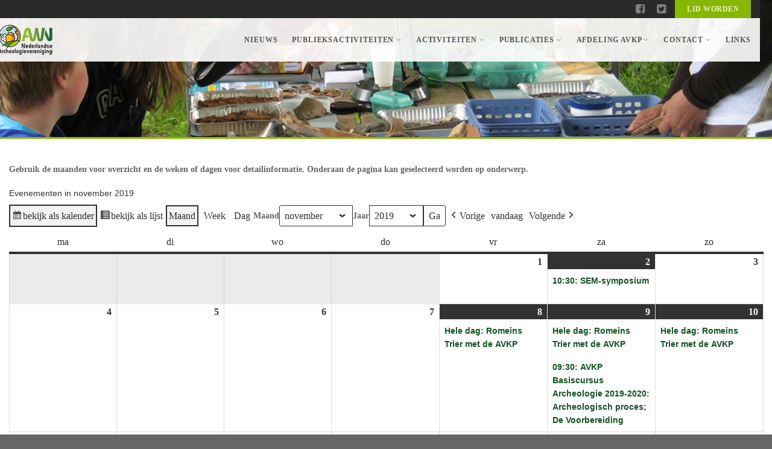

--- FILE ---
content_type: text/html; charset=UTF-8
request_url: https://www.awn-archeologie.nl/afdeling/avkp/my-calendar/?format=calendar&yr=2019&month=11&dy=19&cid=my-calendar&time=month&mcat=6,5,4,9
body_size: 115876
content:
<!DOCTYPE html>
<!--// OPEN HTML //-->
<html lang="nl-NL" class="no-js">

<head>
    <!--// SITE META //-->
  <meta charset="UTF-8">
  <!-- Mobile Specific Metas
        ================================================== -->
            <meta name="viewport" content="width=device-width, user-scalable=no, initial-scale=1.0, minimum-scale=1.0, maximum-scale=1.0">
        <meta name="format-detection" content="telephone=no">
    <!--// PINGBACK & FAVICON //-->
  <link rel="pingback" href="https://www.awn-archeologie.nl/afdeling/avkp/xmlrpc.php" />
      <link rel="shortcut icon" href="https://www.awn-archeologie.nl/afdeling/avkp/wp-content/uploads/2021/08/apple-touch-icon.jpg">    <link rel="apple-touch-icon-precomposed" href="https://www.awn-archeologie.nl/afdeling/avkp/wp-content/uploads/2021/08/apple-touch-icon.jpg">    <link rel="apple-touch-icon-precomposed" sizes="114x114" href="https://www.awn-archeologie.nl/afdeling/avkp/wp-content/uploads/2021/08/apple-touch-icon.jpg">    <link rel="apple-touch-icon-precomposed" sizes="72x72" href="https://www.awn-archeologie.nl/afdeling/avkp/wp-content/uploads/2021/08/apple-touch-icon.jpg">    <link rel="apple-touch-icon-precomposed" sizes="144x144" href="https://www.awn-archeologie.nl/afdeling/avkp/wp-content/uploads/2021/08/apple-touch-icon.jpg">    <title>Agenda &#8211; Archeologische Vereniging Kempen en Peelland</title>
<meta name='robots' content='max-image-preview:large' />
	<style>img:is([sizes="auto" i], [sizes^="auto," i]) { contain-intrinsic-size: 3000px 1500px }</style>
	<link rel="alternate" type="application/rss+xml" title="Archeologische Vereniging Kempen en Peelland &raquo; feed" href="https://www.awn-archeologie.nl/afdeling/avkp/feed/" />
<link rel="alternate" type="application/rss+xml" title="Archeologische Vereniging Kempen en Peelland &raquo; reacties feed" href="https://www.awn-archeologie.nl/afdeling/avkp/comments/feed/" />
<script type="text/javascript">
/* <![CDATA[ */
window._wpemojiSettings = {"baseUrl":"https:\/\/s.w.org\/images\/core\/emoji\/16.0.1\/72x72\/","ext":".png","svgUrl":"https:\/\/s.w.org\/images\/core\/emoji\/16.0.1\/svg\/","svgExt":".svg","source":{"concatemoji":"https:\/\/www.awn-archeologie.nl\/afdeling\/avkp\/wp-includes\/js\/wp-emoji-release.min.js?ver=215e104e9dbef5743e4ee69343bda087"}};
/*! This file is auto-generated */
!function(s,n){var o,i,e;function c(e){try{var t={supportTests:e,timestamp:(new Date).valueOf()};sessionStorage.setItem(o,JSON.stringify(t))}catch(e){}}function p(e,t,n){e.clearRect(0,0,e.canvas.width,e.canvas.height),e.fillText(t,0,0);var t=new Uint32Array(e.getImageData(0,0,e.canvas.width,e.canvas.height).data),a=(e.clearRect(0,0,e.canvas.width,e.canvas.height),e.fillText(n,0,0),new Uint32Array(e.getImageData(0,0,e.canvas.width,e.canvas.height).data));return t.every(function(e,t){return e===a[t]})}function u(e,t){e.clearRect(0,0,e.canvas.width,e.canvas.height),e.fillText(t,0,0);for(var n=e.getImageData(16,16,1,1),a=0;a<n.data.length;a++)if(0!==n.data[a])return!1;return!0}function f(e,t,n,a){switch(t){case"flag":return n(e,"\ud83c\udff3\ufe0f\u200d\u26a7\ufe0f","\ud83c\udff3\ufe0f\u200b\u26a7\ufe0f")?!1:!n(e,"\ud83c\udde8\ud83c\uddf6","\ud83c\udde8\u200b\ud83c\uddf6")&&!n(e,"\ud83c\udff4\udb40\udc67\udb40\udc62\udb40\udc65\udb40\udc6e\udb40\udc67\udb40\udc7f","\ud83c\udff4\u200b\udb40\udc67\u200b\udb40\udc62\u200b\udb40\udc65\u200b\udb40\udc6e\u200b\udb40\udc67\u200b\udb40\udc7f");case"emoji":return!a(e,"\ud83e\udedf")}return!1}function g(e,t,n,a){var r="undefined"!=typeof WorkerGlobalScope&&self instanceof WorkerGlobalScope?new OffscreenCanvas(300,150):s.createElement("canvas"),o=r.getContext("2d",{willReadFrequently:!0}),i=(o.textBaseline="top",o.font="600 32px Arial",{});return e.forEach(function(e){i[e]=t(o,e,n,a)}),i}function t(e){var t=s.createElement("script");t.src=e,t.defer=!0,s.head.appendChild(t)}"undefined"!=typeof Promise&&(o="wpEmojiSettingsSupports",i=["flag","emoji"],n.supports={everything:!0,everythingExceptFlag:!0},e=new Promise(function(e){s.addEventListener("DOMContentLoaded",e,{once:!0})}),new Promise(function(t){var n=function(){try{var e=JSON.parse(sessionStorage.getItem(o));if("object"==typeof e&&"number"==typeof e.timestamp&&(new Date).valueOf()<e.timestamp+604800&&"object"==typeof e.supportTests)return e.supportTests}catch(e){}return null}();if(!n){if("undefined"!=typeof Worker&&"undefined"!=typeof OffscreenCanvas&&"undefined"!=typeof URL&&URL.createObjectURL&&"undefined"!=typeof Blob)try{var e="postMessage("+g.toString()+"("+[JSON.stringify(i),f.toString(),p.toString(),u.toString()].join(",")+"));",a=new Blob([e],{type:"text/javascript"}),r=new Worker(URL.createObjectURL(a),{name:"wpTestEmojiSupports"});return void(r.onmessage=function(e){c(n=e.data),r.terminate(),t(n)})}catch(e){}c(n=g(i,f,p,u))}t(n)}).then(function(e){for(var t in e)n.supports[t]=e[t],n.supports.everything=n.supports.everything&&n.supports[t],"flag"!==t&&(n.supports.everythingExceptFlag=n.supports.everythingExceptFlag&&n.supports[t]);n.supports.everythingExceptFlag=n.supports.everythingExceptFlag&&!n.supports.flag,n.DOMReady=!1,n.readyCallback=function(){n.DOMReady=!0}}).then(function(){return e}).then(function(){var e;n.supports.everything||(n.readyCallback(),(e=n.source||{}).concatemoji?t(e.concatemoji):e.wpemoji&&e.twemoji&&(t(e.twemoji),t(e.wpemoji)))}))}((window,document),window._wpemojiSettings);
/* ]]> */
</script>
<style id='wp-emoji-styles-inline-css' type='text/css'>

	img.wp-smiley, img.emoji {
		display: inline !important;
		border: none !important;
		box-shadow: none !important;
		height: 1em !important;
		width: 1em !important;
		margin: 0 0.07em !important;
		vertical-align: -0.1em !important;
		background: none !important;
		padding: 0 !important;
	}
</style>
<link rel='stylesheet' id='wp-block-library-css' href='https://www.awn-archeologie.nl/afdeling/avkp/wp-includes/css/dist/block-library/style.min.css?ver=215e104e9dbef5743e4ee69343bda087' type='text/css' media='all' />
<style id='classic-theme-styles-inline-css' type='text/css'>
/*! This file is auto-generated */
.wp-block-button__link{color:#fff;background-color:#32373c;border-radius:9999px;box-shadow:none;text-decoration:none;padding:calc(.667em + 2px) calc(1.333em + 2px);font-size:1.125em}.wp-block-file__button{background:#32373c;color:#fff;text-decoration:none}
</style>
<style id='global-styles-inline-css' type='text/css'>
:root{--wp--preset--aspect-ratio--square: 1;--wp--preset--aspect-ratio--4-3: 4/3;--wp--preset--aspect-ratio--3-4: 3/4;--wp--preset--aspect-ratio--3-2: 3/2;--wp--preset--aspect-ratio--2-3: 2/3;--wp--preset--aspect-ratio--16-9: 16/9;--wp--preset--aspect-ratio--9-16: 9/16;--wp--preset--color--black: #000000;--wp--preset--color--cyan-bluish-gray: #abb8c3;--wp--preset--color--white: #ffffff;--wp--preset--color--pale-pink: #f78da7;--wp--preset--color--vivid-red: #cf2e2e;--wp--preset--color--luminous-vivid-orange: #ff6900;--wp--preset--color--luminous-vivid-amber: #fcb900;--wp--preset--color--light-green-cyan: #7bdcb5;--wp--preset--color--vivid-green-cyan: #00d084;--wp--preset--color--pale-cyan-blue: #8ed1fc;--wp--preset--color--vivid-cyan-blue: #0693e3;--wp--preset--color--vivid-purple: #9b51e0;--wp--preset--gradient--vivid-cyan-blue-to-vivid-purple: linear-gradient(135deg,rgba(6,147,227,1) 0%,rgb(155,81,224) 100%);--wp--preset--gradient--light-green-cyan-to-vivid-green-cyan: linear-gradient(135deg,rgb(122,220,180) 0%,rgb(0,208,130) 100%);--wp--preset--gradient--luminous-vivid-amber-to-luminous-vivid-orange: linear-gradient(135deg,rgba(252,185,0,1) 0%,rgba(255,105,0,1) 100%);--wp--preset--gradient--luminous-vivid-orange-to-vivid-red: linear-gradient(135deg,rgba(255,105,0,1) 0%,rgb(207,46,46) 100%);--wp--preset--gradient--very-light-gray-to-cyan-bluish-gray: linear-gradient(135deg,rgb(238,238,238) 0%,rgb(169,184,195) 100%);--wp--preset--gradient--cool-to-warm-spectrum: linear-gradient(135deg,rgb(74,234,220) 0%,rgb(151,120,209) 20%,rgb(207,42,186) 40%,rgb(238,44,130) 60%,rgb(251,105,98) 80%,rgb(254,248,76) 100%);--wp--preset--gradient--blush-light-purple: linear-gradient(135deg,rgb(255,206,236) 0%,rgb(152,150,240) 100%);--wp--preset--gradient--blush-bordeaux: linear-gradient(135deg,rgb(254,205,165) 0%,rgb(254,45,45) 50%,rgb(107,0,62) 100%);--wp--preset--gradient--luminous-dusk: linear-gradient(135deg,rgb(255,203,112) 0%,rgb(199,81,192) 50%,rgb(65,88,208) 100%);--wp--preset--gradient--pale-ocean: linear-gradient(135deg,rgb(255,245,203) 0%,rgb(182,227,212) 50%,rgb(51,167,181) 100%);--wp--preset--gradient--electric-grass: linear-gradient(135deg,rgb(202,248,128) 0%,rgb(113,206,126) 100%);--wp--preset--gradient--midnight: linear-gradient(135deg,rgb(2,3,129) 0%,rgb(40,116,252) 100%);--wp--preset--font-size--small: 13px;--wp--preset--font-size--medium: 20px;--wp--preset--font-size--large: 36px;--wp--preset--font-size--x-large: 42px;--wp--preset--spacing--20: 0.44rem;--wp--preset--spacing--30: 0.67rem;--wp--preset--spacing--40: 1rem;--wp--preset--spacing--50: 1.5rem;--wp--preset--spacing--60: 2.25rem;--wp--preset--spacing--70: 3.38rem;--wp--preset--spacing--80: 5.06rem;--wp--preset--shadow--natural: 6px 6px 9px rgba(0, 0, 0, 0.2);--wp--preset--shadow--deep: 12px 12px 50px rgba(0, 0, 0, 0.4);--wp--preset--shadow--sharp: 6px 6px 0px rgba(0, 0, 0, 0.2);--wp--preset--shadow--outlined: 6px 6px 0px -3px rgba(255, 255, 255, 1), 6px 6px rgba(0, 0, 0, 1);--wp--preset--shadow--crisp: 6px 6px 0px rgba(0, 0, 0, 1);}:where(.is-layout-flex){gap: 0.5em;}:where(.is-layout-grid){gap: 0.5em;}body .is-layout-flex{display: flex;}.is-layout-flex{flex-wrap: wrap;align-items: center;}.is-layout-flex > :is(*, div){margin: 0;}body .is-layout-grid{display: grid;}.is-layout-grid > :is(*, div){margin: 0;}:where(.wp-block-columns.is-layout-flex){gap: 2em;}:where(.wp-block-columns.is-layout-grid){gap: 2em;}:where(.wp-block-post-template.is-layout-flex){gap: 1.25em;}:where(.wp-block-post-template.is-layout-grid){gap: 1.25em;}.has-black-color{color: var(--wp--preset--color--black) !important;}.has-cyan-bluish-gray-color{color: var(--wp--preset--color--cyan-bluish-gray) !important;}.has-white-color{color: var(--wp--preset--color--white) !important;}.has-pale-pink-color{color: var(--wp--preset--color--pale-pink) !important;}.has-vivid-red-color{color: var(--wp--preset--color--vivid-red) !important;}.has-luminous-vivid-orange-color{color: var(--wp--preset--color--luminous-vivid-orange) !important;}.has-luminous-vivid-amber-color{color: var(--wp--preset--color--luminous-vivid-amber) !important;}.has-light-green-cyan-color{color: var(--wp--preset--color--light-green-cyan) !important;}.has-vivid-green-cyan-color{color: var(--wp--preset--color--vivid-green-cyan) !important;}.has-pale-cyan-blue-color{color: var(--wp--preset--color--pale-cyan-blue) !important;}.has-vivid-cyan-blue-color{color: var(--wp--preset--color--vivid-cyan-blue) !important;}.has-vivid-purple-color{color: var(--wp--preset--color--vivid-purple) !important;}.has-black-background-color{background-color: var(--wp--preset--color--black) !important;}.has-cyan-bluish-gray-background-color{background-color: var(--wp--preset--color--cyan-bluish-gray) !important;}.has-white-background-color{background-color: var(--wp--preset--color--white) !important;}.has-pale-pink-background-color{background-color: var(--wp--preset--color--pale-pink) !important;}.has-vivid-red-background-color{background-color: var(--wp--preset--color--vivid-red) !important;}.has-luminous-vivid-orange-background-color{background-color: var(--wp--preset--color--luminous-vivid-orange) !important;}.has-luminous-vivid-amber-background-color{background-color: var(--wp--preset--color--luminous-vivid-amber) !important;}.has-light-green-cyan-background-color{background-color: var(--wp--preset--color--light-green-cyan) !important;}.has-vivid-green-cyan-background-color{background-color: var(--wp--preset--color--vivid-green-cyan) !important;}.has-pale-cyan-blue-background-color{background-color: var(--wp--preset--color--pale-cyan-blue) !important;}.has-vivid-cyan-blue-background-color{background-color: var(--wp--preset--color--vivid-cyan-blue) !important;}.has-vivid-purple-background-color{background-color: var(--wp--preset--color--vivid-purple) !important;}.has-black-border-color{border-color: var(--wp--preset--color--black) !important;}.has-cyan-bluish-gray-border-color{border-color: var(--wp--preset--color--cyan-bluish-gray) !important;}.has-white-border-color{border-color: var(--wp--preset--color--white) !important;}.has-pale-pink-border-color{border-color: var(--wp--preset--color--pale-pink) !important;}.has-vivid-red-border-color{border-color: var(--wp--preset--color--vivid-red) !important;}.has-luminous-vivid-orange-border-color{border-color: var(--wp--preset--color--luminous-vivid-orange) !important;}.has-luminous-vivid-amber-border-color{border-color: var(--wp--preset--color--luminous-vivid-amber) !important;}.has-light-green-cyan-border-color{border-color: var(--wp--preset--color--light-green-cyan) !important;}.has-vivid-green-cyan-border-color{border-color: var(--wp--preset--color--vivid-green-cyan) !important;}.has-pale-cyan-blue-border-color{border-color: var(--wp--preset--color--pale-cyan-blue) !important;}.has-vivid-cyan-blue-border-color{border-color: var(--wp--preset--color--vivid-cyan-blue) !important;}.has-vivid-purple-border-color{border-color: var(--wp--preset--color--vivid-purple) !important;}.has-vivid-cyan-blue-to-vivid-purple-gradient-background{background: var(--wp--preset--gradient--vivid-cyan-blue-to-vivid-purple) !important;}.has-light-green-cyan-to-vivid-green-cyan-gradient-background{background: var(--wp--preset--gradient--light-green-cyan-to-vivid-green-cyan) !important;}.has-luminous-vivid-amber-to-luminous-vivid-orange-gradient-background{background: var(--wp--preset--gradient--luminous-vivid-amber-to-luminous-vivid-orange) !important;}.has-luminous-vivid-orange-to-vivid-red-gradient-background{background: var(--wp--preset--gradient--luminous-vivid-orange-to-vivid-red) !important;}.has-very-light-gray-to-cyan-bluish-gray-gradient-background{background: var(--wp--preset--gradient--very-light-gray-to-cyan-bluish-gray) !important;}.has-cool-to-warm-spectrum-gradient-background{background: var(--wp--preset--gradient--cool-to-warm-spectrum) !important;}.has-blush-light-purple-gradient-background{background: var(--wp--preset--gradient--blush-light-purple) !important;}.has-blush-bordeaux-gradient-background{background: var(--wp--preset--gradient--blush-bordeaux) !important;}.has-luminous-dusk-gradient-background{background: var(--wp--preset--gradient--luminous-dusk) !important;}.has-pale-ocean-gradient-background{background: var(--wp--preset--gradient--pale-ocean) !important;}.has-electric-grass-gradient-background{background: var(--wp--preset--gradient--electric-grass) !important;}.has-midnight-gradient-background{background: var(--wp--preset--gradient--midnight) !important;}.has-small-font-size{font-size: var(--wp--preset--font-size--small) !important;}.has-medium-font-size{font-size: var(--wp--preset--font-size--medium) !important;}.has-large-font-size{font-size: var(--wp--preset--font-size--large) !important;}.has-x-large-font-size{font-size: var(--wp--preset--font-size--x-large) !important;}
:where(.wp-block-post-template.is-layout-flex){gap: 1.25em;}:where(.wp-block-post-template.is-layout-grid){gap: 1.25em;}
:where(.wp-block-columns.is-layout-flex){gap: 2em;}:where(.wp-block-columns.is-layout-grid){gap: 2em;}
:root :where(.wp-block-pullquote){font-size: 1.5em;line-height: 1.6;}
</style>
<link rel='stylesheet' id='tablepress-default-css' href='https://www.awn-archeologie.nl/afdeling/avkp/wp-content/plugins/tablepress/css/build/default.css?ver=3.1.3' type='text/css' media='all' />
<link rel='stylesheet' id='dashicons-css' href='https://www.awn-archeologie.nl/afdeling/avkp/wp-includes/css/dashicons.min.css?ver=215e104e9dbef5743e4ee69343bda087' type='text/css' media='all' />
<link rel='stylesheet' id='my-calendar-lists-css' href='https://www.awn-archeologie.nl/afdeling/avkp/wp-content/plugins/my-calendar/css/list-presets.css?ver=3.6.12' type='text/css' media='all' />
<link rel='stylesheet' id='my-calendar-reset-css' href='https://www.awn-archeologie.nl/afdeling/avkp/wp-content/plugins/my-calendar/css/reset.css?ver=3.6.12' type='text/css' media='all' />
<link rel='stylesheet' id='my-calendar-style-css' href='https://www.awn-archeologie.nl/afdeling/avkp/wp-content/plugins/my-calendar/styles/twentytwentytwo.css?ver=3.6.12-twentytwentytwo-css' type='text/css' media='all' />
<style id='my-calendar-style-inline-css' type='text/css'>

/* Styles by My Calendar - Joe Dolson https://www.joedolson.com/ */

.my-calendar-modal .event-title svg { background-color: #ffffcc; padding: 3px; }
.mc-main .mc_algemeen .event-title, .mc-main .mc_algemeen .event-title a { background: #ffffcc !important; color: #000000 !important; }
.mc-main .mc_algemeen .event-title button { background: #ffffcc !important; color: #000000 !important; }
.mc-main .mc_algemeen .event-title a:hover, .mc-main .mc_algemeen .event-title a:focus { background: #ffffff !important;}
.mc-main .mc_algemeen .event-title button:hover, .mc-main .mc_algemeen .event-title button:focus { background: #ffffff !important;}
.mc-main, .mc-event, .my-calendar-modal, .my-calendar-modal-overlay, .mc-event-list {--primary-dark: #313233; --primary-light: #fff; --secondary-light: #fff; --secondary-dark: #000; --highlight-dark: #666; --highlight-light: #efefef; --close-button: #b32d2e; --search-highlight-bg: #f5e6ab; --navbar-background: transparent; --nav-button-bg: #fff; --nav-button-color: #313233; --nav-button-border: #313233; --nav-input-border: #313233; --nav-input-background: #fff; --nav-input-color: #313233; --grid-cell-border: #0000001f; --grid-header-border: #313233; --grid-header-color: #313233; --grid-weekend-color: #313233; --grid-header-bg: transparent; --grid-weekend-bg: transparent; --grid-cell-background: transparent; --current-day-border: #313233; --current-day-color: #313233; --current-day-bg: transparent; --date-has-events-bg: #313233; --date-has-events-color: #f6f7f7; --calendar-heading: clamp( 1.125rem, 24px, 2.5rem ); --event-title: clamp( 1.25rem, 24px, 2.5rem ); --grid-date: 16px; --grid-date-heading: clamp( .75rem, 16px, 1.5rem ); --modal-title: 1.5rem; --navigation-controls: clamp( .75rem, 16px, 1.5rem ); --card-heading: 1.125rem; --list-date: 1.25rem; --author-card: clamp( .75rem, 14px, 1.5rem); --single-event-title: clamp( 1.25rem, 24px, 2.5rem ); --mini-time-text: clamp( .75rem, 14px 1.25rem ); --list-event-date: 1.25rem; --list-event-title: 1.2rem; --grid-max-width: 1260px; --list-preset-border-color: #000000; --list-preset-stripe-background: rgba( 0,0,0,.04 ); --list-preset-date-badge-background: #000; --list-preset-date-badge-color: #fff; --list-preset-background: transparent; --category-mc_algemeen: #ffffcc; }
</style>
<link rel='stylesheet' id='imic_bootstrap-css' href='https://www.awn-archeologie.nl/afdeling/avkp/wp-content/themes/Gaea/assets/css/bootstrap.css?ver=3.6.1' type='text/css' media='all' />
<link rel='stylesheet' id='imic_bootstrap_theme-css' href='https://www.awn-archeologie.nl/afdeling/avkp/wp-content/themes/Gaea/assets/css/bootstrap-theme.css?ver=3.6.1' type='text/css' media='all' />
<link rel='stylesheet' id='imic_animations-css' href='https://www.awn-archeologie.nl/afdeling/avkp/wp-content/themes/Gaea/assets/css/animations.css?ver=3.6.1' type='text/css' media='all' />
<link rel='stylesheet' id='imic_fontawesome-css' href='https://www.awn-archeologie.nl/afdeling/avkp/wp-content/themes/Gaea/assets/css/font-awesome.min.css?ver=3.6.1' type='text/css' media='all' />
<link rel='stylesheet' id='imic_main-css' href='https://www.awn-archeologie.nl/afdeling/avkp/wp-content/themes/Gaea/style.css?ver=3.6.1' type='text/css' media='all' />
<link rel='stylesheet' id='imic_prettyPhoto-css' href='https://www.awn-archeologie.nl/afdeling/avkp/wp-content/themes/Gaea/assets/vendor/prettyphoto/css/prettyPhoto.css?ver=3.6.1' type='text/css' media='all' />
<link rel='stylesheet' id='imic_magnific_popup-css' href='https://www.awn-archeologie.nl/afdeling/avkp/wp-content/themes/Gaea/assets/vendor/magnific-popup/magnific-popup.css?ver=3.6.1' type='text/css' media='all' />
<link rel='stylesheet' id='event-list-css' href='https://www.awn-archeologie.nl/afdeling/avkp/wp-content/plugins/event-list/includes/css/event-list.css?ver=1.0' type='text/css' media='all' />
<script type="text/javascript" src="https://www.awn-archeologie.nl/afdeling/avkp/wp-includes/js/jquery/jquery.min.js?ver=3.7.1" id="jquery-core-js"></script>
<script type="text/javascript" src="https://www.awn-archeologie.nl/afdeling/avkp/wp-includes/js/jquery/jquery-migrate.min.js?ver=3.4.1" id="jquery-migrate-js"></script>
<script type="text/javascript" id="ajax-login-script-js-extra">
/* <![CDATA[ */
var ajax_login_object = {"ajaxurl":"https:\/\/www.awn-archeologie.nl\/afdeling\/avkp\/wp-admin\/admin-ajax.php","loadingmessage":"Sending user info, please wait..."};
/* ]]> */
</script>
<script type="text/javascript" src="https://www.awn-archeologie.nl/afdeling/avkp/wp-content/themes/Gaea/assets/js/ajax-login-script.js?ver=215e104e9dbef5743e4ee69343bda087" id="ajax-login-script-js"></script>
<script type="text/javascript" src="https://www.awn-archeologie.nl/afdeling/avkp/wp-content/plugins/revslider/public/assets/js/rbtools.min.js?ver=6.5.18" async id="tp-tools-js"></script>
<script type="text/javascript" src="https://www.awn-archeologie.nl/afdeling/avkp/wp-content/plugins/revslider/public/assets/js/rs6.min.js?ver=6.5.25" async id="revmin-js"></script>
<script type="text/javascript" src="https://www.awn-archeologie.nl/afdeling/avkp/wp-content/themes/Gaea/assets/vendor/fullcalendar/lib/moment.min.js?ver=3.6.1" id="imic_calender_updated-js"></script>
<script type="text/javascript" src="https://www.awn-archeologie.nl/afdeling/avkp/wp-content/themes/Gaea/assets/js/modernizr.js?ver=3.6.1" id="imic_jquery_modernizr-js"></script>
<script type="text/javascript" src="https://www.awn-archeologie.nl/afdeling/avkp/wp-content/plugins/scrolling-anchors/js/jquery.easing.1.3.js?ver=215e104e9dbef5743e4ee69343bda087" id="jquery-easing-js"></script>
<link rel="https://api.w.org/" href="https://www.awn-archeologie.nl/afdeling/avkp/wp-json/" /><link rel="alternate" title="JSON" type="application/json" href="https://www.awn-archeologie.nl/afdeling/avkp/wp-json/wp/v2/pages/2007" /><link rel="canonical" href="https://www.awn-archeologie.nl/afdeling/avkp/my-calendar/" />
<link rel="alternate" title="oEmbed (JSON)" type="application/json+oembed" href="https://www.awn-archeologie.nl/afdeling/avkp/wp-json/oembed/1.0/embed?url=https%3A%2F%2Fwww.awn-archeologie.nl%2Fafdeling%2Favkp%2Fmy-calendar%2F" />
<link rel="alternate" title="oEmbed (XML)" type="text/xml+oembed" href="https://www.awn-archeologie.nl/afdeling/avkp/wp-json/oembed/1.0/embed?url=https%3A%2F%2Fwww.awn-archeologie.nl%2Fafdeling%2Favkp%2Fmy-calendar%2F&#038;format=xml" />

<meta name="robots" content="noindex,follow" />
<!-- Analytics by WP Statistics - https://wp-statistics.com -->
<style type="text/css">
.header-v1 h1.logo img, .header-v1 h1.logo a, .header-v2 h1.logo img, .header-v2 h1.logo a{height:50px;}
		.header-v1 .lower-header.sticky-header, .header-v2 .lower-header.sticky-header{height:30px;}
		.header-v1 .lower-header.sticky-header h1.logo img, .header-v1 .lower-header.sticky-header h1.logo a, .header-v2 .lower-header.sticky-header h1.logo img, .header-v2 .lower-header.sticky-header h1.logo a{height:8px;}
		.header-v1 .main-navigation > ul > li > a, .header-v2 .main-navigation > ul > li > a, #menu-toggle{line-height:72px;}
		.header-v1 .sticky-header .main-navigation > ul > li > a, .header-v2 .sticky-header .main-navigation > ul > li > a, .header-v1 .sticky-header #menu-toggle{line-height:30px;}
		.header-v1 .search-module-opened, .header-v1 .cart-module-opened, .header-v2 .search-module-opened, .header-v2 .cart-module-opened{top:72px;}
		.header-v1 .sticky-header .search-module-opened, .header-v1 .sticky-header .cart-module-opened, .header-v2 .sticky-header .search-module-opened, .header-v2 .sticky-header .cart-module-opened{top:30px;}
		.header-v1 .search-module-trigger, .header-v1 .cart-module-trigger, .header-v2 .search-module-trigger, .header-v2 .cart-module-trigger{line-height:72px;}
		.header-v1 .sticky-header .search-module-trigger, .header-v1 .sticky-header .cart-module-trigger, .header-v2 .sticky-header .search-module-trigger, .header-v2 .sticky-header .cart-module-trigger{line-height:30px;}
		.header-v1 .main-navigation > ul > li ul, .header-v2 .main-navigation > ul > li ul{top:72px;}
		.header-v1 .sticky-header .main-navigation > ul > li ul, .header-v2 .sticky-header .main-navigation > ul > li ul{top:30px;}
		@media only screen and (max-width: 992px) {.main-navigation{top:72px;}}
		
		.text-primary, .btn-primary .badge, .btn-link,a.list-group-item.active > .badge,.nav-pills > .active > a > .badge, p.drop-caps:first-letter, .accent-color, .main-navigation > ul > li > a:hover, .posts-listing .post-time, .title-border i, .upcoming-events .event-cats a:hover, .nav-np .next:hover, .nav-np .prev:hover, .basic-link, .pagination > li > a:hover,.pagination > li > span:hover,.pagination > li > a:focus,.pagination > li > span:focus, .staff-item .meta-data, .woocommerce div.product span.price, .woocommerce div.product p.price, .woocommerce #content div.product span.price, .woocommerce #content div.product p.price, .woocommerce-page div.product span.price, .woocommerce-page div.product p.price, .woocommerce-page #content div.product span.price, .woocommerce-page #content div.product p.price, .woocommerce ul.products li.product .price, .woocommerce-page ul.products li.product .price, .event-ticket h4, .event-ticket .ticket-ico, .body .share-buttons-tc.share-buttons-naked > li > a{
	color:#87b700;
}
a:hover{
	color:#87b700;
}
.basic-link:hover{
	opacity:.9
}
p.demo_store, .woocommerce a.button.alt, .woocommerce button.button.alt, .woocommerce input.button.alt, .woocommerce #respond input#submit.alt, .woocommerce #content input.button.alt, .woocommerce-page a.button.alt, .woocommerce-page button.button.alt, .woocommerce-page input.button.alt, .woocommerce-page #respond input#submit.alt, .woocommerce-page #content input.button.alt, .woocommerce span.onsale, .woocommerce-page span.onsale, .wpcf7-form .wpcf7-submit, .woocommerce .widget_price_filter .ui-slider .ui-slider-handle, .woocommerce-page .widget_price_filter .ui-slider .ui-slider-handle, .woocommerce .widget_layered_nav ul li.chosen a, .woocommerce-page .widget_layered_nav ul li.chosen a{ background: #87b700; }
p.drop-caps.secondary:first-child:first-letter, .accent-bg, .fa.accent-color, .btn-primary,
.btn-primary.disabled,
.btn-primary[disabled],
fieldset[disabled] .btn-primary,
.btn-primary.disabled:hover,
.btn-primary[disabled]:hover,
fieldset[disabled] .btn-primary:hover,
.btn-primary.disabled:focus,
.btn-primary[disabled]:focus,
fieldset[disabled] .btn-primary:focus,
.btn-primary.disabled:active,
.btn-primary[disabled]:active,
fieldset[disabled] .btn-primary:active,
.btn-primary.disabled.active,
.btn-primary[disabled].active,
fieldset[disabled] .btn-primary.active,
.dropdown-menu > .active > a,
.dropdown-menu > .active > a:hover,
.dropdown-menu > .active > a:focus,
.nav-pills > li.active > a,
.nav-pills > li.active > a:hover,
.nav-pills > li.active > a:focus,
.pagination > .active > a,
.pagination > .active > span,
.pagination > .active > a:hover,
.pagination > .active > span:hover,
.pagination > .active > a:focus,
.pagination > .active > span:focus,
.label-primary,
.progress-bar-primary,
a.list-group-item.active,
a.list-group-item.active:hover,
a.list-group-item.active:focus, .accordion-heading .accordion-toggle.active, .accordion-heading:hover .accordion-toggle.active, .accordion-heading:hover .accordion-toggle.inactive,
.panel-primary > .panel-heading, .carousel-indicators .active, .flex-control-nav a:hover, .flex-control-nav a.flex-active, .media-box .media-box-wrapper, .top-menu li a, .upcoming-events .event-date, .media-box .zoom, .media-box .expand, .project-overlay .project-cat, .flexslider .flex-prev:hover, .flexslider .flex-next:hover, .events-listing .upcoming-events li:hover .event-details-btn:hover, .single-event-info .icon-s, .event-register-block:hover, .fc-events, .projects-grid .project-cat, .tagcloud a:hover, .main-navigation > ul > li ul{
  background-color: #87b700;
}
.btn-primary:hover,
.btn-primary:focus,
.btn-primary:active,
.btn-primary.active,
.open .dropdown-toggle.btn-primary, .top-menu li a:hover, .woocommerce a.button.alt:hover, .woocommerce button.button.alt:hover, .woocommerce input.button.alt:hover, .woocommerce #respond input#submit.alt:hover, .woocommerce #content input.button.alt:hover, .woocommerce-page a.button.alt:hover, .woocommerce-page button.button.alt:hover, .woocommerce-page input.button.alt:hover, .woocommerce-page #respond input#submit.alt:hover, .woocommerce-page #content input.button.alt:hover, .woocommerce a.button.alt:active, .woocommerce button.button.alt:active, .woocommerce input.button.alt:active, .woocommerce #respond input#submit.alt:active, .woocommerce #content input.button.alt:active, .woocommerce-page a.button.alt:active, .woocommerce-page button.button.alt:active, .woocommerce-page input.button.alt:active, .woocommerce-page #respond input#submit.alt:active, .woocommerce-page #content input.button.alt:active, .wpcf7-form .wpcf7-submit{
  background: #87b700;
  opacity:.9
}
.nav .open > a,
.nav .open > a:hover,
.nav .open > a:focus,
.pagination > .active > a,
.pagination > .active > span,
.pagination > .active > a:hover,
.pagination > .active > span:hover,
.pagination > .active > a:focus,
.pagination > .active > span:focus,
a.thumbnail:hover,
a.thumbnail:focus,
a.thumbnail.active,
a.list-group-item.active,
a.list-group-item.active:hover,
a.list-group-item.active:focus,
.panel-primary,
.panel-primary > .panel-heading, .event-ticket-left .ticket-handle{
	border-color:#87b700;
}
.panel-primary > .panel-heading + .panel-collapse .panel-body, .main-navigation > ul > li ul, #featured-events ul.slides{
	border-top-color:#87b700;
}
.panel-primary > .panel-footer + .panel-collapse .panel-body,  .nav-tabs li.ui-tabs-active a, .nav-tabs > li.ui-tabs-active > a:hover, .nav-tabs > li.ui-tabs-active > a:focus, .title-border, .hero-slider, .page-header{
	border-bottom-color:#87b700;
}
blockquote{
	border-left-color:#87b700;
}
.main-navigation > ul > li ul:before, .main-navigation > ul > li.megamenu > ul:before{
	border-bottom-color:#87b700;
}
.main-navigation > ul > li ul li ul:before{
	border-right-color:#87b700;
}
.share-buttons.share-buttons-tc > li > a{
  background:#87b700;
}
/* SECONDARY COLOR */
.secondary-color, .top-header .social-links a:hover, h3.block-title{
	color:#43661f;
}
.secondary-color-bg, .top-menu li.secondary a, .featured-projects, hr.sm, .flexslider .flex-prev, .flexslider .flex-next, .events-listing .upcoming-events li:hover .event-details-btn, .single-event-info .time, .event-single-venue > span:first-child, .tagcloud a, .staff-volunteers, .accordion-heading:hover .accordion-toggle, .widget_twitter_feeds li span.date, .ticket-cost{
	background-color:#43661f;
}
.page-header{
	background-color:#43661f;
}
.top-menu li.secondary a:hover, .secondary-color-bg:hover{
	background-color:#43661f;
	opacity:.9;
}
.event-register-block{
	border-color:#43661f;
}@media (min-width:1200px){.container{width:1280px}}body.boxed .body{max-width:1320px;}@media (min-width: 1200px) {body.boxed .body .site-header, body.boxed .body .main-menu-wrapper, body.boxed .is-sticky .full-width-menu{width:1320px;}}.site-header{width:1320px;margin-left:-660px;}.content{min-height:400px}.main-navigation > ul > li ul{border-radius:0 0 4px 4px;}.main-navigation > ul > li > ul li ul{border-radius:4px;}.top-header, .counter{height:30px;}.top-header a, .top-menu li a, .upcoming-event-bar, .upcoming-event-bar h4{line-height:30px;}.top-header .social-links li, .header-v3 .lower-header .social-links li{font-size:18px;}@media only screen and (max-width: 992px) and (min-width: 767px) {.header-v1 .lower-header, .header-v2 .lower-header{position:absolute!important;}.full-width-menu{position:relative!important;}}@media only screen and (max-width: 767px) {.header-v1 .lower-header, .header-v2 .lower-header{position:absolute!important;}.full-width-menu{position:relative!important;}}.site-header, .lower-header{border-radius:0 0 5px 5px;}.page-header h2{display:none!important;}.smenu-opener{line-height:35px}.main-navigation ul ul li .smenu-opener{line-height:35px}.full-width-menu .main-navigation > ul > li ul:before, .full-width-menu .main-navigation > ul > li.megamenu > ul:before{border-bottom-color:#ffffff;}
	  		.full-width-menu .main-navigation > ul > li ul li ul:before{border-right-color:#ffffff;}@media only screen and (max-width: 992px) {.main-navigation > ul > li > a, .main-navigation > ul > li > ul li > a{border-bottom:0px solid ;}.full-width-menu .main-navigation > ul > li > a, .full-width-menu .main-navigation > ul > li > ul li > a{border-bottom:0px solid ;}.main-navigation > ul > li > a, .main-navigation > ul > li > ul li > a{padding-top:10px!important;}.main-navigation > ul > li > a, .main-navigation > ul > li > ul li > a{padding-right:20px!important;}.main-navigation > ul > li > a, .main-navigation > ul > li > ul li > a{padding-bottom:10px!important;}.main-navigation > ul > li > a, .main-navigation > ul > li > ul li > a{padding-left:20px!important;}.main-navigation > ul > li > a, .main-navigation > ul > li > ul li > a, .main-navigation .megamenu-container .megamenu-sub-title{text-align:left!important;}}
/*========== User Custom CSS Styles ==========*/
#header{
    margin: 0 auto;
}

:target:before { /* fix for disapearing anchor target under header */
    content: "";
    display: block;
    height: 80px; /* fixed header height*/
    margin: -80px 0 0; /* negative fixed header height */
}

.nospacebefore { /* to fix allignment of 1st header in 2nd collumn*/
     margin-top: 0px;
}

.widget_twitter_feeds li .date {
    margin-left: 10px;
    padding: 0 10px;
}

.home .content {
    padding: 50px 0;
}

.home .sidebar {
    padding: 0 0 30px 0;
}</style>
<meta name="generator" content="Powered by Slider Revolution 6.5.25 - responsive, Mobile-Friendly Slider Plugin for WordPress with comfortable drag and drop interface." />
<script>function setREVStartSize(e){
			//window.requestAnimationFrame(function() {
				window.RSIW = window.RSIW===undefined ? window.innerWidth : window.RSIW;
				window.RSIH = window.RSIH===undefined ? window.innerHeight : window.RSIH;
				try {
					var pw = document.getElementById(e.c).parentNode.offsetWidth,
						newh;
					pw = pw===0 || isNaN(pw) || (e.l=="fullwidth" || e.layout=="fullwidth") ? window.RSIW : pw;
					e.tabw = e.tabw===undefined ? 0 : parseInt(e.tabw);
					e.thumbw = e.thumbw===undefined ? 0 : parseInt(e.thumbw);
					e.tabh = e.tabh===undefined ? 0 : parseInt(e.tabh);
					e.thumbh = e.thumbh===undefined ? 0 : parseInt(e.thumbh);
					e.tabhide = e.tabhide===undefined ? 0 : parseInt(e.tabhide);
					e.thumbhide = e.thumbhide===undefined ? 0 : parseInt(e.thumbhide);
					e.mh = e.mh===undefined || e.mh=="" || e.mh==="auto" ? 0 : parseInt(e.mh,0);
					if(e.layout==="fullscreen" || e.l==="fullscreen")
						newh = Math.max(e.mh,window.RSIH);
					else{
						e.gw = Array.isArray(e.gw) ? e.gw : [e.gw];
						for (var i in e.rl) if (e.gw[i]===undefined || e.gw[i]===0) e.gw[i] = e.gw[i-1];
						e.gh = e.el===undefined || e.el==="" || (Array.isArray(e.el) && e.el.length==0)? e.gh : e.el;
						e.gh = Array.isArray(e.gh) ? e.gh : [e.gh];
						for (var i in e.rl) if (e.gh[i]===undefined || e.gh[i]===0) e.gh[i] = e.gh[i-1];
											
						var nl = new Array(e.rl.length),
							ix = 0,
							sl;
						e.tabw = e.tabhide>=pw ? 0 : e.tabw;
						e.thumbw = e.thumbhide>=pw ? 0 : e.thumbw;
						e.tabh = e.tabhide>=pw ? 0 : e.tabh;
						e.thumbh = e.thumbhide>=pw ? 0 : e.thumbh;
						for (var i in e.rl) nl[i] = e.rl[i]<window.RSIW ? 0 : e.rl[i];
						sl = nl[0];
						for (var i in nl) if (sl>nl[i] && nl[i]>0) { sl = nl[i]; ix=i;}
						var m = pw>(e.gw[ix]+e.tabw+e.thumbw) ? 1 : (pw-(e.tabw+e.thumbw)) / (e.gw[ix]);
						newh =  (e.gh[ix] * m) + (e.tabh + e.thumbh);
					}
					var el = document.getElementById(e.c);
					if (el!==null && el) el.style.height = newh+"px";
					el = document.getElementById(e.c+"_wrapper");
					if (el!==null && el) {
						el.style.height = newh+"px";
						el.style.display = "block";
					}
				} catch(e){
					console.log("Failure at Presize of Slider:" + e)
				}
			//});
		  };</script>
		<style type="text/css" id="wp-custom-css">
			h1.logo {
    width: auto;
}
.event-date {
	color: #135424;
	font-weight: bold;
}
h3 {
	color: #135424;
}
.col-md-4 {
	background-color: #87b700;
}
 /* unvisited link */
a:link {
  color: #43661f;
	font-weight: bold;
}
/* visited link */
a:visited {
  color: #43661f;
	font-weight: bold;
}

/* mouse over link */
a:hover {
  color: black;
	font-weight: bold;
}

/* selected link */
a:active {
  color: black;
	font-weight: bold;
} 		</style>
		  </head>
<!--// CLOSE HEAD //-->

<body data-rsssl=1 class="wp-singular page-template-default page page-id-2007 wp-theme-Gaea  boxed my-calendar">
  <style type="text/css">.page-header{display:block;}.share-bar{display:block;}.page-header .breadcrumb{display:block;}.page-header h2{display:block;}.content{}body.boxed{}
		.content{}</style>  <div class="body header-v1">
    <!-- Start Site Header -->
        <header class="site-header">
              <div class="top-header hidden-xs">
          <div class="container">
            <div class="row">
              <div class="col-md-6 col-sm-6 top-header-left">
                <div class="top-custom-text"></div></div><div class="col-md-6 col-sm-6 top-header-right"><ul id="menu-awn-top-menu" class="top-menu"><li id="menu-item-24" class="menu-item menu-item-type-post_type menu-item-object-page menu-item-24"><a href="https://www.awn-archeologie.nl/afdeling/avkp/lid-worden/">Lid worden</a></li>
</ul><ul class="social-links social-links-lighter"><li><a href="https://www.facebook.com/Archeologievrijwilliger?ref=ts&fref=ts" target="_blank"><i class="fa fa-facebook-square"></i></a></li><li><a href="https://twitter.com/awn_archeologie" target="_blank"><i class="fa fa-twitter-square"></i></a></li></ul></div>              </div>
            </div>
          </div>
                          <div class="lower-header">
            <div class="container for-navi">
              <h1 class="logo">
                <a href="https://www.awn-archeologie.nl/afdeling/avkp" title="Archeologische Vereniging Kempen en Peelland" class="default-logo"><img src="https://www.awn-archeologie.nl/afdeling/avkp/wp-content/uploads/2021/05/Logo-AWN-kleinst.png" alt="Logo"></a>                <a href="https://www.awn-archeologie.nl/afdeling/avkp" title="Archeologische Vereniging Kempen en Peelland" class="retina-logo"><img src="https://www.awn-archeologie.nl/afdeling/avkp/wp-content/uploads/2021/05/Logo-AWN-kleinst.png" alt="Logo" width="85" height="50"></a>              </h1>
                                                          <!-- Main Navigation -->
                <nav class="main-navigation">
                  <ul id="menu-awn-primary-menu" class="sf-menu"><li  class="menu-item-3840 menu-item menu-item-type-post_type menu-item-object-page menu-item-home "><a href="https://www.awn-archeologie.nl/afdeling/avkp/">Nieuws<span class="nav-line"></span></a><li  class="menu-item-586 menu-item menu-item-type-post_type menu-item-object-page menu-item-has-children "><a href="https://www.awn-archeologie.nl/afdeling/avkp/publieksactiviteiten/">Publieksactiviteiten<span class="nav-line"></span></a>
<ul class="sub-menu">
	<li  class="menu-item-658 menu-item menu-item-type-post_type menu-item-object-page menu-item-has-children "><a href="https://www.awn-archeologie.nl/afdeling/avkp/archeohotspots/">ArcheoHotspots</a>
	<ul class="sub-menu">
		<li  class="menu-item-657 menu-item menu-item-type-post_type menu-item-object-page "><a href="https://www.awn-archeologie.nl/afdeling/avkp/archeohotspot-boxtel/">ArcheoHotspot Boxtel</a>		<li  class="menu-item-656 menu-item menu-item-type-post_type menu-item-object-page "><a href="https://www.awn-archeologie.nl/afdeling/avkp/archeohotspot-eindhoven/">ArcheoHotspot Eindhoven</a>	</ul>
	<li  class="menu-item-922 menu-item menu-item-type-post_type menu-item-object-page "><a href="https://www.awn-archeologie.nl/afdeling/avkp/gemeenschapsarcheologie-in-het-groene-woud/">Gemeenschapsarcheologie in het Groene Woud</a>	<li  class="menu-item-3442 menu-item menu-item-type-post_type menu-item-object-page "><a href="https://www.awn-archeologie.nl/afdeling/avkp/nationale-archeologie-dagen/">Nationale Archeologie Dagen</a>	<li  class="menu-item-851 menu-item menu-item-type-post_type menu-item-object-page "><a href="https://www.awn-archeologie.nl/afdeling/avkp/maand-van-de-geschiedenis/">Maand van de Geschiedenis</a></ul>
<li  class="menu-item-114 menu-item menu-item-type-post_type menu-item-object-page menu-item-has-children "><a href="https://www.awn-archeologie.nl/afdeling/avkp/activiteiten/">Activiteiten<span class="nav-line"></span></a>
<ul class="sub-menu">
	<li  class="menu-item-192 menu-item menu-item-type-post_type menu-item-object-page "><a href="https://www.awn-archeologie.nl/afdeling/avkp/bibliotheek/">Bibliotheek</a>	<li  class="menu-item-193 menu-item menu-item-type-post_type menu-item-object-page menu-item-has-children "><a href="https://www.awn-archeologie.nl/afdeling/avkp/educatie-en-publieksbereik/">Educatie en publieksbereik</a>
	<ul class="sub-menu">
		<li  class="menu-item-181 menu-item menu-item-type-post_type menu-item-object-page "><a href="https://www.awn-archeologie.nl/afdeling/avkp/cursussen/">Cursussen</a>		<li  class="menu-item-174 menu-item menu-item-type-post_type menu-item-object-page "><a href="https://www.awn-archeologie.nl/afdeling/avkp/lezingen/">Lezingen</a>	</ul>
	<li  class="menu-item-173 menu-item menu-item-type-post_type menu-item-object-page menu-item-has-children "><a href="https://www.awn-archeologie.nl/afdeling/avkp/excursies/">Excursies</a>
	<ul class="sub-menu">
		<li  class="menu-item-182 menu-item menu-item-type-post_type menu-item-object-page "><a href="https://www.awn-archeologie.nl/afdeling/avkp/archeoloop/">Archeoloop</a>	</ul>
	<li  class="menu-item-490 menu-item menu-item-type-post_type menu-item-object-page menu-item-has-children "><a href="https://www.awn-archeologie.nl/afdeling/avkp/onderzoek/">Interessegebieden</a>
	<ul class="sub-menu">
		<li  class="menu-item-488 menu-item menu-item-type-post_type menu-item-object-page menu-item-has-children "><a href="https://www.awn-archeologie.nl/afdeling/avkp/historisch-koken-2/">Historisch koken</a>
		<ul class="sub-menu">
			<li  class="menu-item-3348 menu-item menu-item-type-post_type menu-item-object-page "><a href="https://www.awn-archeologie.nl/afdeling/avkp/recepten/">Recepten</a>		</ul>
		<li  class="menu-item-135 menu-item menu-item-type-post_type menu-item-object-page "><a href="https://www.awn-archeologie.nl/afdeling/avkp/werkgroep-ro/">Ruimtelijke Ordening en Regelgeving</a>		<li  class="menu-item-491 menu-item menu-item-type-post_type menu-item-object-page "><a href="https://www.awn-archeologie.nl/afdeling/avkp/steentijd/">Steentijd</a>		<li  class="menu-item-492 menu-item menu-item-type-post_type menu-item-object-page menu-item-has-children "><a href="https://www.awn-archeologie.nl/afdeling/avkp/veldwerk/">Veldwerk</a>
		<ul class="sub-menu">
			<li  class="menu-item-303 menu-item menu-item-type-post_type menu-item-object-page "><a href="https://www.awn-archeologie.nl/afdeling/avkp/?page_id=281">Aanmelden Veldwerk</a>			<li  class="menu-item-557 menu-item menu-item-type-post_type menu-item-object-page "><a href="https://www.awn-archeologie.nl/afdeling/avkp/veldwerk-om-aan-mee-te-werken/">Veldwerk om aan mee te werken</a>		</ul>
		<li  class="menu-item-753 menu-item menu-item-type-post_type menu-item-object-page "><a href="https://www.awn-archeologie.nl/afdeling/avkp/vondstverwerking/">Vondstverwerking</a>		<li  class="menu-item-162 menu-item menu-item-type-post_type menu-item-object-page "><a href="https://www.awn-archeologie.nl/afdeling/avkp/wima/">Wima</a>	</ul>
</ul>
<li  class="menu-item-434 menu-item menu-item-type-post_type menu-item-object-page menu-item-has-children "><a href="https://www.awn-archeologie.nl/afdeling/avkp/publicaties/">Publicaties<span class="nav-line"></span></a>
<ul class="sub-menu">
	<li  class="menu-item-149 menu-item menu-item-type-post_type menu-item-object-page "><a href="https://www.awn-archeologie.nl/afdeling/avkp/avkp-actueel/">AVKP-Actueel, Archeologie in Nederland en Westerheem</a>	<li  class="menu-item-457 menu-item menu-item-type-post_type menu-item-object-page "><a href="https://www.awn-archeologie.nl/afdeling/avkp/publicaties-algemeen/">Publicaties algemeen</a>	<li  class="menu-item-458 menu-item menu-item-type-post_type menu-item-object-page "><a href="https://www.awn-archeologie.nl/afdeling/avkp/publicaties-apan/">Publicaties APAN</a>	<li  class="menu-item-456 menu-item menu-item-type-post_type menu-item-object-page "><a href="https://www.awn-archeologie.nl/afdeling/avkp/publicaties-avkp-leden/">Publicaties AVKP-leden</a>	<li  class="menu-item-459 menu-item menu-item-type-post_type menu-item-object-page "><a href="https://www.awn-archeologie.nl/afdeling/avkp/publicaties-stichting-archeologie/">Publicaties Stichting Archeologie</a></ul>
<li  class="menu-item-120 menu-item menu-item-type-post_type menu-item-object-page menu-item-has-children "><a href="https://www.awn-archeologie.nl/afdeling/avkp/afdeling-avkp/">Afdeling AVKP<span class="nav-line"></span></a>
<ul class="sub-menu">
	<li  class="menu-item-119 menu-item menu-item-type-post_type menu-item-object-page "><a href="https://www.awn-archeologie.nl/afdeling/avkp/welkom/">Welkom</a>	<li  class="menu-item-136 menu-item menu-item-type-post_type menu-item-object-page "><a href="https://www.awn-archeologie.nl/afdeling/avkp/bestuur/">Bestuur</a>	<li  class="menu-item-510 menu-item menu-item-type-post_type menu-item-object-page menu-item-privacy-policy "><a href="https://www.awn-archeologie.nl/afdeling/avkp/privacy-verklaring/">Privacy verklaring</a>	<li  class="menu-item-134 menu-item menu-item-type-post_type menu-item-object-page "><a href="https://www.awn-archeologie.nl/afdeling/avkp/anbi-gegevens/">ANBI gegevens</a>	<li  class="menu-item-532 menu-item menu-item-type-post_type menu-item-object-page "><a href="https://www.awn-archeologie.nl/afdeling/avkp/alle-awn-afdelingen/">Alle AWN-afdelingen</a></ul>
<li  class="menu-item-121 menu-item menu-item-type-post_type menu-item-object-page menu-item-has-children "><a href="https://www.awn-archeologie.nl/afdeling/avkp/contact-avkp/">Contact<span class="nav-line"></span></a>
<ul class="sub-menu">
	<li  class="menu-item-439 menu-item menu-item-type-post_type menu-item-object-page "><a href="https://www.awn-archeologie.nl/afdeling/avkp/contact/">Contact</a>	<li  class="menu-item-122 menu-item menu-item-type-post_type menu-item-object-page "><a href="https://www.awn-archeologie.nl/afdeling/avkp/lid-worden/">Lid worden</a>	<li  class="menu-item-1117 menu-item menu-item-type-post_type menu-item-object-page menu-item-has-children "><a href="https://www.awn-archeologie.nl/afdeling/avkp/veldwerk/">Veldwerk</a>
	<ul class="sub-menu">
		<li  class="menu-item-1118 menu-item menu-item-type-post_type menu-item-object-page "><a href="https://www.awn-archeologie.nl/afdeling/avkp/?page_id=281">Aanmelden Veldwerk</a>	</ul>
</ul>
<li  class="menu-item-3589 menu-item menu-item-type-post_type menu-item-object-page "><a href="https://www.awn-archeologie.nl/afdeling/avkp/links/">Links<span class="nav-line"></span></a></ul>                </nav>
                <a href="#" class="visible-sm visible-xs" id="menu-toggle"><i class="fa fa-bars"></i> </a>
                          </div>
          </div>
            </header>
    <!-- End Site Header -->	<div class="page-header" style="background-image:url(https://www.awn-archeologie.nl/afdeling/avkp/wp-content/uploads/2021/08/slider1.jpg)">

			<div class="container">
			<div class="row">

				<div class="col-md-6 col-sm-6 hidden-xs">
									</div>
				<div class="col-md-6 col-sm-6 col-xs-12">
					<h2>Agenda</h2>
				</div>
			</div>
		</div>
	</div>
	<style type="text/css">
.page-header{
	height:230px;
	min-height:0!important;
}</style>
    <!-- End Page Header -->
    <div class="main" role="main">
        <div id="content" class="content full">
            <div class ="container"><div class="row"><div class ="col-md-12" id="content-col"><p><strong>Gebruik de maanden voor overzicht en de weken of dagen voor detailinformatie. Onderaan de pagina kan geselecteerd worden op onderwerp.<br />
</strong>
<div id='my-calendar' class='mc-main mcjs listjs gridjs minijs ajaxjs twentytwentytwo calendar month my-calendar has-modal' >
<script type="application/ld+json">
[{"@context":"https://schema.org","@type":"Event","name":"Maand van de Geschiedenis","description":"","image":"","url":"https://www.awn-archeologie.nl/afdeling/avkp/mc-events/maand-van-de-geschiedenis/?mc_id=11","startDate":"2019-10-01T00:00:00+01:00","endDate":"2019-11-01T00:00:59+01:00","duration":"PD31TH0M0","eventAttendanceMode":"https://schema.org/OnlineEventAttendanceMode","location":{"@type":"VirtualLocation","url":"https://www.awn-archeologie.nl/afdeling/avkp/mc-events/maand-van-de-geschiedenis/?mc_id=11"}},{"@context":"https://schema.org","@type":"Event","name":"Maand van de Geschiedenis","description":"","image":"","url":"https://www.awn-archeologie.nl/afdeling/avkp/mc-events/maand-van-de-geschiedenis/?mc_id=11","startDate":"2019-10-01T00:00:00+01:00","endDate":"2019-11-01T00:00:59+01:00","duration":"PD31TH0M0","eventAttendanceMode":"https://schema.org/OnlineEventAttendanceMode","location":{"@type":"VirtualLocation","url":"https://www.awn-archeologie.nl/afdeling/avkp/mc-events/maand-van-de-geschiedenis/?mc_id=11"}},{"@context":"https://schema.org","@type":"Event","name":"Publieksmiddag in Brandevoort-Hazenwinkel, een opgegraven Romeinse nederzetting","description":"Kijk voor meer informatie hier.","image":"","url":"https://www.awn-archeologie.nl/afdeling/avkp/mc-events/publieksmiddag-in-brandevoort-hazenwinkel-een-opgegraven-romeinse-nederzetting/?mc_id=69","startDate":"2019-10-30T13:00:00+01:00","endDate":"2019-10-30T16:00:00+01:00","duration":"PT3H","eventAttendanceMode":"https://schema.org/OnlineEventAttendanceMode","location":{"@type":"VirtualLocation","url":"https://www.awn-archeologie.nl/afdeling/avkp/mc-events/publieksmiddag-in-brandevoort-hazenwinkel-een-opgegraven-romeinse-nederzetting/?mc_id=69"}},{"@context":"https://schema.org","@type":"Event","name":"Maand van de Geschiedenis","description":"","image":"","url":"https://www.awn-archeologie.nl/afdeling/avkp/mc-events/maand-van-de-geschiedenis/?mc_id=11","startDate":"2019-10-01T00:00:00+01:00","endDate":"2019-11-01T00:00:59+01:00","duration":"PD31TH0M0","eventAttendanceMode":"https://schema.org/OnlineEventAttendanceMode","location":{"@type":"VirtualLocation","url":"https://www.awn-archeologie.nl/afdeling/avkp/mc-events/maand-van-de-geschiedenis/?mc_id=11"}},{"@context":"https://schema.org","@type":"Event","name":"SEM-symposium","description":"&lt;p&gt;De term Karolingisch staat uiteraard in verband met de periode van de Karolingen / Karolingers. Welk tijdvak is dat? Vallen termen als Karolingische cultuur, kunst, politiek, economie, maatschappij samen met de tijd van de Karolingische dynastie? (Bijv.: Liet Frederik Barbarossa Karolingische kunst maken?)&lt;br /&gt;\nWat is in archeologisch opzicht een Karolingische vondst of bevinding? In hoeverre is Karolingisch afhankelijk van datering die ook op historische voorkennis berust? Is eventueel Karolingisch erfgoed vooral te vinden in het gebied Francia in Itali\u00eb?&lt;/p&gt;\n","image":"","url":"https://www.awn-archeologie.nl/afdeling/avkp/mc-events/sem-symposium/?mc_id=46","startDate":"2019-11-02T10:30:00+01:00","endDate":"2019-11-02T16:00:00+01:00","duration":"PT5H30M","eventAttendanceMode":"https://schema.org/OnlineEventAttendanceMode","location":{"@type":"VirtualLocation","url":"https://www.awn-archeologie.nl/afdeling/avkp/mc-events/sem-symposium/?mc_id=46"}},{"@context":"https://schema.org","@type":"Event","name":"Romeins Trier met de AVKP","description":"Dit is je kans om met de AVKP een gezellig en leerzaam weekend in Trier door te brengen en uitgebreid kennis te maken met het rijke Romeinse verleden van deze stad vol met UNESCO werelderfgoed monumenten. Onder deskundige leiding van lokale (Nederlandstalige) gidsen worden we rondgeleid langs alle Romeinse monumenten en het \u2018Rheinisches Landesmuseum\u2019 met&hellip;","image":"","url":"https://www.awn-archeologie.nl/afdeling/avkp/mc-events/romeins-trier-met-de-avkp/?mc_id=29","startDate":"2019-11-08T00:00:00+01:00","endDate":"2019-11-11T00:00:59+01:00","duration":"PD3TH0M0","eventAttendanceMode":"https://schema.org/OnlineEventAttendanceMode","location":{"@type":"VirtualLocation","url":"https://www.awn-archeologie.nl/afdeling/avkp/mc-events/romeins-trier-met-de-avkp/?mc_id=29"}},{"@context":"https://schema.org","@type":"Event","name":"AVKP Basiscursus Archeologie 2019-2020: Archeologisch proces; De Voorbereiding","description":"","image":"","url":"https://www.awn-archeologie.nl/afdeling/avkp/mc-events/avkp-basiscursus-archeologie-2019-2020-archeologisch-proces-de-voorbereiding/?mc_id=37","startDate":"2019-11-09T09:30:00+01:00","endDate":"2019-11-09T12:00:00+01:00","duration":"PT2H30M","eventAttendanceMode":"https://schema.org/OnlineEventAttendanceMode","location":{"@type":"VirtualLocation","url":"https://www.awn-archeologie.nl/afdeling/avkp/mc-events/avkp-basiscursus-archeologie-2019-2020-archeologisch-proces-de-voorbereiding/?mc_id=37"}},{"@context":"https://schema.org","@type":"Event","name":"Romeins Trier met de AVKP","description":"Dit is je kans om met de AVKP een gezellig en leerzaam weekend in Trier door te brengen en uitgebreid kennis te maken met het rijke Romeinse verleden van deze stad vol met UNESCO werelderfgoed monumenten. Onder deskundige leiding van lokale (Nederlandstalige) gidsen worden we rondgeleid langs alle Romeinse monumenten en het \u2018Rheinisches Landesmuseum\u2019 met&hellip;","image":"","url":"https://www.awn-archeologie.nl/afdeling/avkp/mc-events/romeins-trier-met-de-avkp/?mc_id=29","startDate":"2019-11-08T00:00:00+01:00","endDate":"2019-11-11T00:00:59+01:00","duration":"PD3TH0M0","eventAttendanceMode":"https://schema.org/OnlineEventAttendanceMode","location":{"@type":"VirtualLocation","url":"https://www.awn-archeologie.nl/afdeling/avkp/mc-events/romeins-trier-met-de-avkp/?mc_id=29"}},{"@context":"https://schema.org","@type":"Event","name":"Lezing Oud Vuil, Nieuwe Inzichten door Kasper van den Berghe","description":"Klik hier voor meer info.","image":"","url":"https://www.awn-archeologie.nl/afdeling/avkp/mc-events/lezing-oud-vuil-nieuwe-inzichten-door-kasper-van-den-berghe/?mc_id=68","startDate":"2019-11-20T20:00:00+01:00","endDate":"2019-11-20T22:00:00+01:00","duration":"PT2H","eventAttendanceMode":"https://schema.org/OfflineEventAttendanceMode","location":{"@context":"https://schema.org","@type":"Place","name":"Erfgoedhuis","description":"","url":"https://www.awn-archeologie.nl/afdeling/avkp/my-calendar/","address":{"@type":"PostalAddress","streetAddress":"Gasfabriek 2a","addressLocality":"Eindhoven","addressRegion":"","postalCode":"5613 CP","addressCountry":""},"telephone":"n/a","sameAs":""}},{"@context":"https://schema.org","@type":"Event","name":"Determinatie en werken aan de Boxtelse- en vergelijkingscollectie","description":"","image":"","url":"https://www.awn-archeologie.nl/afdeling/avkp/mc-events/determinatie-en-werken-aan-de-boxtelse-en-vergelijkingscollectie/?mc_id=57","startDate":"2019-12-01T09:00:00+01:00","endDate":"2019-12-01T12:00:00+01:00","duration":"PT3H","eventAttendanceMode":"https://schema.org/OfflineEventAttendanceMode","location":{"@context":"https://schema.org","@type":"Place","name":"ArcheoHotspot Boxtel","description":"","url":"https://www.awn-archeologie.nl/afdeling/avkp/my-calendar/","address":{"@type":"PostalAddress","streetAddress":"Oertijdmuseum Boxtel","addressLocality":"Boxtel","addressRegion":"","postalCode":"5283 WB","addressCountry":""},"telephone":"0411-616861","sameAs":"https://www.oertijdmuseum.nl/"}}]
</script>
<h2 id="mc_head_my-calendar" class="heading my-calendar-month"><span>Evenementen in november 2019</span></h2>

<nav class="my-calendar-navigation" aria-label="Kalender (bovenaan)">
<div class="my-calendar-header"><div class='mc-format'>
		<ul><li><a id='mc_grid-my-calendar' href='https://www.awn-archeologie.nl/afdeling/avkp/my-calendar/?format=calendar&#038;yr=2019&#038;month=11&#038;dy=19&#038;cid=my-calendar&#038;time=month&#038;mcat=6,5,4,9' aria-pressed="true" class='mc-grid-option mc-active' rel='nofollow'><span class='mc-icon' aria-hidden='true'></span><span class="maybe-hide">bekijk als kalender</span></a></li><li><a id='mc_list-my-calendar' href='https://www.awn-archeologie.nl/afdeling/avkp/my-calendar/?format=list&#038;yr=2019&#038;month=11&#038;dy=19&#038;cid=my-calendar&#038;time=month&#038;mcat=6,5,4,9'  class='mc-list-option' rel='nofollow'><span class='mc-icon' aria-hidden='true'></span><span class="maybe-hide">bekijk als lijst</span></a></li></ul>
		</div><div class='mc-time'><ul><li><a rel='nofollow' id='mc_month-my-calendar'  href='https://www.awn-archeologie.nl/afdeling/avkp/my-calendar/?format=calendar&#038;yr=2019&#038;month=11&#038;dy=19&#038;cid=my-calendar&#038;time=month&#038;mcat=6,5,4,9' class='month mc-active' aria-pressed='true'>Maand</a></li><li><a rel='nofollow' id='mc_week-my-calendar'  href='https://www.awn-archeologie.nl/afdeling/avkp/my-calendar/?format=calendar&#038;yr=2019&#038;cid=my-calendar&#038;time=week&#038;mcat=6,5,4,9&#038;dy=28&#038;month=10' class='week'>Week</a></li><li><a rel='nofollow' id='mc_day-my-calendar'  href='https://www.awn-archeologie.nl/afdeling/avkp/my-calendar/?format=calendar&#038;yr=2019&#038;month=11&#038;cid=my-calendar&#038;time=day&#038;mcat=6,5,4,9&#038;dy=28' class='day'>Dag</a><li></ul></div><div class="my-calendar-date-switcher"><form class="mc-date-switcher" action="https://www.awn-archeologie.nl/afdeling/avkp/my-calendar/?format=calendar&#038;yr=2019&#038;month=11&#038;dy=19&#038;cid=my-calendar&#038;time=month&#038;mcat=6,5,4,9" method="get"><div><input type="hidden" name="format" value="calendar" /><input type="hidden" name="cid" value="my-calendar" /><input type="hidden" name="time" value="month" /><input type="hidden" name="mcat" value="6,5,4,9" /> <label class="maybe-hide" for="my-calendar-month">Maand</label> <select id="my-calendar-month" name="month">
<option value='1'>januari</option>
<option value='2'>februari</option>
<option value='3'>maart</option>
<option value='4'>april</option>
<option value='5'>mei</option>
<option value='6'>juni</option>
<option value='7'>juli</option>
<option value='8'>augustus</option>
<option value='9'>september</option>
<option value='10'>oktober</option>
<option value='11' selected='selected'>november</option>
<option value='12'>december</option>
</select>
 <label class="maybe-hide" for="my-calendar-year">Jaar</label> <select id="my-calendar-year" name="yr">
<option value="2019" selected='selected'>2019</option>
<option value="2020">2020</option>
<option value="2021">2021</option>
<option value="2022">2022</option>
<option value="2023">2023</option>
<option value="2024">2024</option>
<option value="2025">2025</option>
<option value="2026">2026</option>
</select> <input type="submit" class="button" data-href="https://www.awn-archeologie.nl/afdeling/avkp/my-calendar/?format=calendar&amp;yr=2019&amp;month=11&amp;dy=19&amp;cid=my-calendar&amp;time=month&amp;mcat=6,5,4,9" value="Ga" /></div></form></div>
		<div class="my-calendar-nav">
			<ul>
				<li class="my-calendar-prev"><a id="mc_previous_my-calendar" href="https://www.awn-archeologie.nl/afdeling/avkp/my-calendar/?format=calendar&#038;yr=2019&#038;month=10&#038;dy&#038;cid=my-calendar&#038;time=month&#038;mcat=6,5,4,9" rel="nofollow"><span class="mc-icon" aria-hidden="true"></span><span class="maybe-hide">Vorige </span></a></li><li class="my-calendar-today"><a id="mc_today_my-calendar" href="https://www.awn-archeologie.nl/afdeling/avkp/my-calendar/?format=calendar&#038;cid=my-calendar&#038;time=month&#038;mcat=6,5,4,9" rel="nofollow" class="today"><span class="mc-icon" aria-hidden="true"></span>vandaag</a></li><li class="my-calendar-next"><a id="mc_next_my-calendar" href="https://www.awn-archeologie.nl/afdeling/avkp/my-calendar/?format=calendar&#038;yr=2019&#038;month=12&#038;dy&#038;cid=my-calendar&#038;time=month&#038;mcat=6,5,4,9" rel="nofollow"><span class="maybe-hide">Volgende </span><span class="mc-icon" aria-hidden="true"></span></a></li>
			</ul>
		</div></div>
</nav>
<div class="mc-content">
<table class='my-calendar-table' aria-labelledby='mc_head_my-calendar'>
<thead>
	<tr class='mc-row'>
		<th scope="col" class='day-heading mon'><abbr title="maandag" aria-hidden="true">ma</abbr><span class="screen-reader-text">maandag</span></th>

		<th scope="col" class='day-heading tues'><abbr title="dinsdag" aria-hidden="true">di</abbr><span class="screen-reader-text">dinsdag</span></th>

		<th scope="col" class='day-heading wed'><abbr title="woensdag" aria-hidden="true">wo</abbr><span class="screen-reader-text">woensdag</span></th>

		<th scope="col" class='day-heading thur'><abbr title="donderdag" aria-hidden="true">do</abbr><span class="screen-reader-text">donderdag</span></th>

		<th scope="col" class='day-heading fri'><abbr title="vrijdag" aria-hidden="true">vr</abbr><span class="screen-reader-text">vrijdag</span></th>

		<th scope="col" class='weekend-heading sat'><abbr title="zaterdag" aria-hidden="true">za</abbr><span class="screen-reader-text">zaterdag</span></th>

		<th scope="col" class='weekend-heading sun'><abbr title="zondag" aria-hidden="true">zo</abbr><span class="screen-reader-text">zondag</span></th>
	</tr>
</thead>
<tbody>
<tr class='mc-row'><td id='calendar-2019-10-28' class='mc-events maandag ma past-day past-date  nextmonth has-events author9 mcat_nationale-erfgoeddag day-with-date'><div class='mc-date-container'>
	<span class='mc-date'><span aria-hidden='true' class='mc-day-number'>28</span><span class='screen-reader-text mc-day-date'>28 oktober 2019</span><span class="event-icon" aria-hidden="true">&#9679;</span><span class="screen-reader-text"><span class="mc-list-details event-count">(1 evenement)</span></span></span></div><article id='mc_calendar_28_11-calendar-11' class='mc-mc_calendar_11 calendar-event mc_nationale-erfgoeddag mc_no-location past-event mc_primary_nationale-erfgoeddag nonrecurring mc-1-maand mc-start-23-00 ungrouped mc-event-11 mc-events multidate mc-event mc_rel_nationaleerfgoeddag'><header>	<h3 class='event-title summary' id='mc_11-title-my-calendar'><button type='button' id='modal-button-mc_calendar_28_11-calendar-details-11' data-modal-content-id='mc_calendar_28_11-calendar-details-11' data-modal-prefix-class='my-calendar' data-modal-close-text='Sluit' data-modal-title='Maand van de Geschiedenis' aria-controls='mc_calendar_28_11-calendar-details-11' class='calendar mc-modal button button-link url summary'><div>hele dag: Maand van de Geschiedenis</div></button></h3>
</header><div id='mc_calendar_28_11-calendar-details-11' class='details no-image uses-modal single-details'  aria-labelledby='mc_11-title-my-calendar'>
	<button type='button' aria-controls='mc_calendar_28_11-calendar-details-11' class='mc-toggle close'><span class='dashicons dashicons-dismiss' aria-hidden='true'></span><span class='screen-reader-text'>Close</span></button>
	
	<div class='time-block'>
		<span class='mc-icon' aria-hidden='true'></span>
		<p><span class="time-wrapper"> <span class='event-time'>hele dag</span>  </span><br /><span class="date-wrapper"><span class='mc-start-date dtstart' title='2019-10-01T00:00:00+01:00' content='2019-10-01T00:00:00+01:00'>1 oktober 2019</span> <span class='date-separator'> &ndash; </span> <span class="event-time dtend">31 oktober 2019</span></span></p>
	</div>
		<div class="sharing">	<p class='mc-details'><a aria-label='Lees verder: hele dag: Maand van de Geschiedenis' href='https://www.awn-archeologie.nl/afdeling/avkp/mc-events/maand-van-de-geschiedenis/?mc_id=11'>Lees verder</a></p>
</div></div><!--end .details--></article>
</td>
<td id='calendar-2019-10-29' class='mc-events dinsdag di past-day past-date  nextmonth has-events author9 mcat_nationale-erfgoeddag day-with-date'><div class='mc-date-container'>
	<span class='mc-date'><span aria-hidden='true' class='mc-day-number'>29</span><span class='screen-reader-text mc-day-date'>29 oktober 2019</span><span class="event-icon" aria-hidden="true">&#9679;</span><span class="screen-reader-text"><span class="mc-list-details event-count">(1 evenement)</span></span></span></div><article id='mc_calendar_29_11-calendar-11' class='mc-mc_calendar_11 calendar-event mc_nationale-erfgoeddag mc_no-location past-event mc_primary_nationale-erfgoeddag nonrecurring mc-1-maand mc-start-23-00 ungrouped mc-event-11 mc-events multidate mc-event mc_rel_nationaleerfgoeddag'><header>	<h3 class='event-title summary' id='mc_11-title-my-calendar'><button type='button' id='modal-button-mc_calendar_29_11-calendar-details-11' data-modal-content-id='mc_calendar_29_11-calendar-details-11' data-modal-prefix-class='my-calendar' data-modal-close-text='Sluit' data-modal-title='Maand van de Geschiedenis' aria-controls='mc_calendar_29_11-calendar-details-11' class='calendar mc-modal button button-link url summary'><div>hele dag: Maand van de Geschiedenis</div></button></h3>
</header><div id='mc_calendar_29_11-calendar-details-11' class='details no-image uses-modal single-details'  aria-labelledby='mc_11-title-my-calendar'>
	<button type='button' aria-controls='mc_calendar_29_11-calendar-details-11' class='mc-toggle close'><span class='dashicons dashicons-dismiss' aria-hidden='true'></span><span class='screen-reader-text'>Close</span></button>
	
	<div class='time-block'>
		<span class='mc-icon' aria-hidden='true'></span>
		<p><span class="time-wrapper"> <span class='event-time'>hele dag</span>  </span><br /><span class="date-wrapper"><span class='mc-start-date dtstart' title='2019-10-01T00:00:00+01:00' content='2019-10-01T00:00:00+01:00'>1 oktober 2019</span> <span class='date-separator'> &ndash; </span> <span class="event-time dtend">31 oktober 2019</span></span></p>
	</div>
		<div class="sharing">	<p class='mc-details'><a aria-label='Lees verder: hele dag: Maand van de Geschiedenis' href='https://www.awn-archeologie.nl/afdeling/avkp/mc-events/maand-van-de-geschiedenis/?mc_id=11'>Lees verder</a></p>
</div></div><!--end .details--></article>
</td>
<td id='calendar-2019-10-30' class='mc-events woensdag wo past-day past-date  nextmonth has-events author9 mcat_nationale-erfgoeddag mcat_excursie day-with-date'><div class='mc-date-container'>
	<span class='mc-date'><span aria-hidden='true' class='mc-day-number'>30</span><span class='screen-reader-text mc-day-date'>30 oktober 2019</span><span class="event-icon" aria-hidden="true">&#9679;&#9679;</span><span class="screen-reader-text"><span class="mc-list-details event-count">(2 evenementen)</span></span></span></div><article id='mc_calendar_30_11-calendar-11' class='mc-mc_calendar_11 calendar-event mc_nationale-erfgoeddag mc_no-location past-event mc_primary_nationale-erfgoeddag nonrecurring mc-1-maand mc-start-23-00 ungrouped mc-event-11 mc-events multidate mc-event mc_rel_nationaleerfgoeddag'><header>	<h3 class='event-title summary' id='mc_11-title-my-calendar'><button type='button' id='modal-button-mc_calendar_30_11-calendar-details-11' data-modal-content-id='mc_calendar_30_11-calendar-details-11' data-modal-prefix-class='my-calendar' data-modal-close-text='Sluit' data-modal-title='Maand van de Geschiedenis' aria-controls='mc_calendar_30_11-calendar-details-11' class='calendar mc-modal button button-link url summary'><div>hele dag: Maand van de Geschiedenis</div></button></h3>
</header><div id='mc_calendar_30_11-calendar-details-11' class='details no-image uses-modal single-details'  aria-labelledby='mc_11-title-my-calendar'>
	<button type='button' aria-controls='mc_calendar_30_11-calendar-details-11' class='mc-toggle close'><span class='dashicons dashicons-dismiss' aria-hidden='true'></span><span class='screen-reader-text'>Close</span></button>
	
	<div class='time-block'>
		<span class='mc-icon' aria-hidden='true'></span>
		<p><span class="time-wrapper"> <span class='event-time'>hele dag</span>  </span><br /><span class="date-wrapper"><span class='mc-start-date dtstart' title='2019-10-01T00:00:00+01:00' content='2019-10-01T00:00:00+01:00'>1 oktober 2019</span> <span class='date-separator'> &ndash; </span> <span class="event-time dtend">31 oktober 2019</span></span></p>
	</div>
		<div class="sharing">	<p class='mc-details'><a aria-label='Lees verder: hele dag: Maand van de Geschiedenis' href='https://www.awn-archeologie.nl/afdeling/avkp/mc-events/maand-van-de-geschiedenis/?mc_id=11'>Lees verder</a></p>
</div></div><!--end .details--></article><article id='mc_calendar_30_69-calendar-69' class='mc-mc_calendar_69 calendar-event mc_excursie mc_no-location past-event mc_primary_excursie nonrecurring mc-3-uur mc-start-13-00 ungrouped mc-event-60 mc-events mc-event mc_rel_excursie mc_rel_opgraving mc_rel_publieksactiviteit'><header>	<h3 class='event-title summary' id='mc_69-title-my-calendar'><button type='button' id='modal-button-mc_calendar_30_69-calendar-details-69' data-modal-content-id='mc_calendar_30_69-calendar-details-69' data-modal-prefix-class='my-calendar' data-modal-close-text='Sluit' data-modal-title='Publieksmiddag in Brandevoort-Hazenwinkel, een opgegraven Romeinse nederzetting' aria-controls='mc_calendar_30_69-calendar-details-69' class='calendar mc-modal button button-link url summary'><div>13:00: Publieksmiddag in Brandevoort-Hazenwinkel, een opgegraven Romeinse nederzetting</div></button></h3>
</header><div id='mc_calendar_30_69-calendar-details-69' class='details no-image uses-modal single-details'  aria-labelledby='mc_69-title-my-calendar'>
	<button type='button' aria-controls='mc_calendar_30_69-calendar-details-69' class='mc-toggle close'><span class='dashicons dashicons-dismiss' aria-hidden='true'></span><span class='screen-reader-text'>Close</span></button>
	
	<div class='time-block'>
		<span class='mc-icon' aria-hidden='true'></span>
		<p><span class="time-wrapper"><span class='event-time dtstart'><time class='value-title' datetime='2019-10-30T13:00:00+01:00' title='2019-10-30T13:00:00+01:00'>13:00</time></span> <span class='time-separator'> &ndash; </span> <span class='end-time dtend'> <time class='value-title' datetime='2019-10-30T16:00:00+01:00' title='2019-10-30T16:00:00+01:00'>16:00</time></span></span><br /><span class="date-wrapper"><span class='mc-start-date dtstart' title='2019-10-30T13:00:00+01:00' content='2019-10-30T13:00:00+01:00'>30 oktober 2019</span>  </span></p>
	</div>
		<div class='longdesc description'><p>Kijk voor meer <span style="color: #0000ff"><a href="https://www.awn-archeologie.nl/afdeling/avkp/in-brandevoort-hazenwinkel-wordt-een-romeinse-nederzetting-opgegraven/">informatie hier</a></span>.</p>
</div>
		<div class="sharing">	<p class='mc-details'><a aria-label='Lees verder: 13:00: Publieksmiddag in Brandevoort-Hazenwinkel, een opgegraven Romeinse nederzetting' href='https://www.awn-archeologie.nl/afdeling/avkp/mc-events/publieksmiddag-in-brandevoort-hazenwinkel-een-opgegraven-romeinse-nederzetting/?mc_id=69'>Lees verder</a></p>
</div></div><!--end .details--></article>
</td>
<td id='calendar-2019-10-31' class='mc-events donderdag do past-day past-date  nextmonth has-events author9 mcat_nationale-erfgoeddag day-with-date'><div class='mc-date-container'>
	<span class='mc-date'><span aria-hidden='true' class='mc-day-number'>31</span><span class='screen-reader-text mc-day-date'>31 oktober 2019</span><span class="event-icon" aria-hidden="true">&#9679;</span><span class="screen-reader-text"><span class="mc-list-details event-count">(1 evenement)</span></span></span></div><article id='mc_calendar_31_11-calendar-11' class='mc-mc_calendar_11 calendar-event mc_nationale-erfgoeddag mc_no-location past-event mc_primary_nationale-erfgoeddag nonrecurring mc-1-maand mc-start-23-00 ungrouped mc-event-11 mc-events multidate mc-event mc_rel_nationaleerfgoeddag'><header>	<h3 class='event-title summary' id='mc_11-title-my-calendar'><button type='button' id='modal-button-mc_calendar_31_11-calendar-details-11' data-modal-content-id='mc_calendar_31_11-calendar-details-11' data-modal-prefix-class='my-calendar' data-modal-close-text='Sluit' data-modal-title='Maand van de Geschiedenis' aria-controls='mc_calendar_31_11-calendar-details-11' class='calendar mc-modal button button-link url summary'><div>hele dag: Maand van de Geschiedenis</div></button></h3>
</header><div id='mc_calendar_31_11-calendar-details-11' class='details no-image uses-modal single-details'  aria-labelledby='mc_11-title-my-calendar'>
	<button type='button' aria-controls='mc_calendar_31_11-calendar-details-11' class='mc-toggle close'><span class='dashicons dashicons-dismiss' aria-hidden='true'></span><span class='screen-reader-text'>Close</span></button>
	
	<div class='time-block'>
		<span class='mc-icon' aria-hidden='true'></span>
		<p><span class="time-wrapper"> <span class='event-time'>hele dag</span>  </span><br /><span class="date-wrapper"><span class='mc-start-date dtstart' title='2019-10-01T00:00:00+01:00' content='2019-10-01T00:00:00+01:00'>1 oktober 2019</span> <span class='date-separator'> &ndash; </span> <span class="event-time dtend">31 oktober 2019</span></span></p>
	</div>
		<div class="sharing">	<p class='mc-details'><a aria-label='Lees verder: hele dag: Maand van de Geschiedenis' href='https://www.awn-archeologie.nl/afdeling/avkp/mc-events/maand-van-de-geschiedenis/?mc_id=11'>Lees verder</a></p>
</div></div><!--end .details--></article>
</td>
<td class='no-events vrijdag vr past-day past-date   no-events day-with-date'><div class='mc-date-container'><span class='mc-date no-events'><span aria-hidden='true'>1</span><span class='screen-reader-text'>1 november 2019</span></span></div>
</td>
<td id='calendar-2019-11-02' class='mc-events zaterdag za past-day past-date weekend  has-events author9 mcat_bijeenkomst day-with-date'><div class='mc-date-container'>
	<span class='mc-date'><span aria-hidden='true' class='mc-day-number'>2</span><span class='screen-reader-text mc-day-date'>2 november 2019</span><span class="event-icon" aria-hidden="true">&#9679;</span><span class="screen-reader-text"><span class="mc-list-details event-count">(1 evenement)</span></span></span></div><article id='mc_calendar_02_46-calendar-46' class='mc-mc_calendar_46 calendar-event mc_bijeenkomst mc_no-location past-event mc_primary_bijeenkomst nonrecurring mc-6-uur mc-start-10-30 ungrouped mc-event-39 mc-events mc-event mc_rel_bijeenkomst mc_rel_deskundigheidsbevordering'><header>	<h3 class='event-title summary' id='mc_46-title-my-calendar'><button type='button' id='modal-button-mc_calendar_02_46-calendar-details-46' data-modal-content-id='mc_calendar_02_46-calendar-details-46' data-modal-prefix-class='my-calendar' data-modal-close-text='Sluit' data-modal-title='SEM-symposium' aria-controls='mc_calendar_02_46-calendar-details-46' class='calendar mc-modal button button-link url summary'><div>10:30: SEM-symposium</div></button></h3>
</header><div id='mc_calendar_02_46-calendar-details-46' class='details no-image uses-modal single-details'  aria-labelledby='mc_46-title-my-calendar'>
	<button type='button' aria-controls='mc_calendar_02_46-calendar-details-46' class='mc-toggle close'><span class='dashicons dashicons-dismiss' aria-hidden='true'></span><span class='screen-reader-text'>Close</span></button>
	
	<div class='time-block'>
		<span class='mc-icon' aria-hidden='true'></span>
		<p><span class="time-wrapper"><span class='event-time dtstart'><time class='value-title' datetime='2019-11-02T10:30:00+01:00' title='2019-11-02T10:30:00+01:00'>10:30</time></span> <span class='time-separator'> &ndash; </span> <span class='end-time dtend'> <time class='value-title' datetime='2019-11-02T16:00:00+01:00' title='2019-11-02T16:00:00+01:00'>16:00</time></span></span><br /><span class="date-wrapper"><span class='mc-start-date dtstart' title='2019-11-02T10:30:00+01:00' content='2019-11-02T10:30:00+01:00'>2 november 2019</span>  </span></p>
	</div>
		<div class='longdesc description'><p>Verder info via <span style="color: #0000ff"><a href="https://www.awn-archeologie.nl/afdeling/avkp/wp-content/uploads/2019/06/SEMposium2019-Programma.pdf" target="_blank">deze link</a></span>.</p>
</div>
		<div class='shortdesc description'><p>De term Karolingisch staat uiteraard in verband met de periode van de Karolingen / Karolingers. Welk tijdvak is dat? Vallen termen als Karolingische cultuur, kunst, politiek, economie, maatschappij samen met de tijd van de Karolingische dynastie? (Bijv.: Liet Frederik Barbarossa Karolingische kunst maken?)<br />
Wat is in archeologisch opzicht een Karolingische vondst of bevinding? In hoeverre is Karolingisch afhankelijk van datering die ook op historische voorkennis berust? Is eventueel Karolingisch erfgoed vooral te vinden in het gebied Francia in Italië?</p>
</div>
		<div class="sharing">	<p class='mc-details'><a aria-label='Lees verder: 10:30: SEM-symposium' href='https://www.awn-archeologie.nl/afdeling/avkp/mc-events/sem-symposium/?mc_id=46'>Lees verder</a></p>
</div></div><!--end .details--></article>
</td>
<td class='no-events zondag zo past-day past-date weekend  no-events day-with-date'><div class='mc-date-container'><span class='mc-date no-events'><span aria-hidden='true'>3</span><span class='screen-reader-text'>3 november 2019</span></span></div>
</td>
</tr>
<!-- End Event Row -->
<tr class='mc-row'><td class='no-events maandag ma past-day past-date   no-events day-with-date'><div class='mc-date-container'><span class='mc-date no-events'><span aria-hidden='true'>4</span><span class='screen-reader-text'>4 november 2019</span></span></div>
</td>
<td class='no-events dinsdag di past-day past-date   no-events day-with-date'><div class='mc-date-container'><span class='mc-date no-events'><span aria-hidden='true'>5</span><span class='screen-reader-text'>5 november 2019</span></span></div>
</td>
<td class='no-events woensdag wo past-day past-date   no-events day-with-date'><div class='mc-date-container'><span class='mc-date no-events'><span aria-hidden='true'>6</span><span class='screen-reader-text'>6 november 2019</span></span></div>
</td>
<td class='no-events donderdag do past-day past-date   no-events day-with-date'><div class='mc-date-container'><span class='mc-date no-events'><span aria-hidden='true'>7</span><span class='screen-reader-text'>7 november 2019</span></span></div>
</td>
<td id='calendar-2019-11-08' class='mc-events vrijdag vr past-day past-date   has-events author9 mcat_excursie day-with-date'><div class='mc-date-container'>
	<span class='mc-date'><span aria-hidden='true' class='mc-day-number'>8</span><span class='screen-reader-text mc-day-date'>8 november 2019</span><span class="event-icon" aria-hidden="true">&#9679;</span><span class="screen-reader-text"><span class="mc-list-details event-count">(1 evenement)</span></span></span></div><article id='mc_calendar_08_29-calendar-29' class='mc-mc_calendar_29 calendar-event mc_excursie mc_no-location past-event mc_primary_excursie nonrecurring mc-3-dagen mc-start-00-00 ungrouped mc-event-24 mc-events multidate mc-event mc_rel_excursie'><header>	<h3 class='event-title summary' id='mc_29-title-my-calendar'><button type='button' id='modal-button-mc_calendar_08_29-calendar-details-29' data-modal-content-id='mc_calendar_08_29-calendar-details-29' data-modal-prefix-class='my-calendar' data-modal-close-text='Sluit' data-modal-title='Romeins Trier met de AVKP' aria-controls='mc_calendar_08_29-calendar-details-29' class='calendar mc-modal button button-link url summary'><div>Hele dag: Romeins Trier met de AVKP</div></button></h3>
</header><div id='mc_calendar_08_29-calendar-details-29' class='details no-image uses-modal single-details'  aria-labelledby='mc_29-title-my-calendar'>
	<button type='button' aria-controls='mc_calendar_08_29-calendar-details-29' class='mc-toggle close'><span class='dashicons dashicons-dismiss' aria-hidden='true'></span><span class='screen-reader-text'>Close</span></button>
	
	<div class='time-block'>
		<span class='mc-icon' aria-hidden='true'></span>
		<p><span class="time-wrapper"> <span class='event-time'>Hele dag</span>  </span><br /><span class="date-wrapper"><span class='mc-start-date dtstart' title='2019-11-08T00:00:00+01:00' content='2019-11-08T00:00:00+01:00'>8 november 2019</span> <span class='date-separator'> &ndash; </span> <span class="event-time dtend">10 november 2019</span></span></p>
	</div>
		<div class='longdesc description'><p>Dit is je kans om met de AVKP een gezellig en leerzaam <strong>weekend in Trier</strong> door te brengen en uitgebreid kennis te maken met het rijke Romeinse verleden van deze stad vol met UNESCO werelderfgoed monumenten.<br />
Onder deskundige leiding van lokale (Nederlandstalige) gidsen worden we rondgeleid langs alle Romeinse monumenten en het ‘Rheinisches Landesmuseum’ met zijn uitgebreide collectie.<br />
In samenwerking met Aktiva Tours uit Valkenswaard is deze reis exclusief voor AVKP-leden samengesteld en kan door de inzet van AVKP leden: Pim Hemels en Herbert Vorwerk, als chauffeur / reisleider, voor een schappelijke prijs worden aangeboden. Voor meer informatie <span style="color: #0000ff"><a href="https://www.awn-archeologie.nl/afdeling/avkp/romeins-trier-met-de-avkp-2019/">hier klikken</a></span>.</p>
</div>
		<div class="sharing">	<p class='mc-details'><a aria-label='Lees verder: Hele dag: Romeins Trier met de AVKP' href='https://www.awn-archeologie.nl/afdeling/avkp/mc-events/romeins-trier-met-de-avkp/?mc_id=29'>Lees verder</a></p>
</div></div><!--end .details--></article>
</td>
<td id='calendar-2019-11-09' class='mc-events zaterdag za past-day past-date weekend  has-events author9 mcat_excursie mcat_deskundigheidsbevordering day-with-date'><div class='mc-date-container'>
	<span class='mc-date'><span aria-hidden='true' class='mc-day-number'>9</span><span class='screen-reader-text mc-day-date'>9 november 2019</span><span class="event-icon" aria-hidden="true">&#9679;&#9679;</span><span class="screen-reader-text"><span class="mc-list-details event-count">(2 evenementen)</span></span></span></div><article id='mc_calendar_09_29-calendar-29' class='mc-mc_calendar_29 calendar-event mc_excursie mc_no-location past-event mc_primary_excursie nonrecurring mc-3-dagen mc-start-00-00 ungrouped mc-event-24 mc-events multidate mc-event mc_rel_excursie'><header>	<h3 class='event-title summary' id='mc_29-title-my-calendar'><button type='button' id='modal-button-mc_calendar_09_29-calendar-details-29' data-modal-content-id='mc_calendar_09_29-calendar-details-29' data-modal-prefix-class='my-calendar' data-modal-close-text='Sluit' data-modal-title='Romeins Trier met de AVKP' aria-controls='mc_calendar_09_29-calendar-details-29' class='calendar mc-modal button button-link url summary'><div>Hele dag: Romeins Trier met de AVKP</div></button></h3>
</header><div id='mc_calendar_09_29-calendar-details-29' class='details no-image uses-modal single-details'  aria-labelledby='mc_29-title-my-calendar'>
	<button type='button' aria-controls='mc_calendar_09_29-calendar-details-29' class='mc-toggle close'><span class='dashicons dashicons-dismiss' aria-hidden='true'></span><span class='screen-reader-text'>Close</span></button>
	
	<div class='time-block'>
		<span class='mc-icon' aria-hidden='true'></span>
		<p><span class="time-wrapper"> <span class='event-time'>Hele dag</span>  </span><br /><span class="date-wrapper"><span class='mc-start-date dtstart' title='2019-11-08T00:00:00+01:00' content='2019-11-08T00:00:00+01:00'>8 november 2019</span> <span class='date-separator'> &ndash; </span> <span class="event-time dtend">10 november 2019</span></span></p>
	</div>
		<div class='longdesc description'><p>Dit is je kans om met de AVKP een gezellig en leerzaam <strong>weekend in Trier</strong> door te brengen en uitgebreid kennis te maken met het rijke Romeinse verleden van deze stad vol met UNESCO werelderfgoed monumenten.<br />
Onder deskundige leiding van lokale (Nederlandstalige) gidsen worden we rondgeleid langs alle Romeinse monumenten en het ‘Rheinisches Landesmuseum’ met zijn uitgebreide collectie.<br />
In samenwerking met Aktiva Tours uit Valkenswaard is deze reis exclusief voor AVKP-leden samengesteld en kan door de inzet van AVKP leden: Pim Hemels en Herbert Vorwerk, als chauffeur / reisleider, voor een schappelijke prijs worden aangeboden. Voor meer informatie <span style="color: #0000ff"><a href="https://www.awn-archeologie.nl/afdeling/avkp/romeins-trier-met-de-avkp-2019/">hier klikken</a></span>.</p>
</div>
		<div class="sharing">	<p class='mc-details'><a aria-label='Lees verder: Hele dag: Romeins Trier met de AVKP' href='https://www.awn-archeologie.nl/afdeling/avkp/mc-events/romeins-trier-met-de-avkp/?mc_id=29'>Lees verder</a></p>
</div></div><!--end .details--></article><article id='mc_calendar_09_37-calendar-37' class='mc-mc_calendar_37 calendar-event mc_deskundigheidsbevordering mc_no-location past-event mc_primary_deskundigheidsbevordering nonrecurring mc-3-uur mc-start-09-30 ungrouped mc-event-32 mc-events mc-event mc_rel_deskundigheidsbevordering'><header>	<h3 class='event-title summary' id='mc_37-title-my-calendar'><button type='button' id='modal-button-mc_calendar_09_37-calendar-details-37' data-modal-content-id='mc_calendar_09_37-calendar-details-37' data-modal-prefix-class='my-calendar' data-modal-close-text='Sluit' data-modal-title='AVKP Basiscursus Archeologie 2019-2020: Archeologisch proces; De Voorbereiding' aria-controls='mc_calendar_09_37-calendar-details-37' class='calendar mc-modal button button-link url summary'><div>09:30: AVKP Basiscursus Archeologie 2019-2020: Archeologisch proces; De Voorbereiding</div></button></h3>
</header><div id='mc_calendar_09_37-calendar-details-37' class='details no-image uses-modal single-details'  aria-labelledby='mc_37-title-my-calendar'>
	<button type='button' aria-controls='mc_calendar_09_37-calendar-details-37' class='mc-toggle close'><span class='dashicons dashicons-dismiss' aria-hidden='true'></span><span class='screen-reader-text'>Close</span></button>
	
	<div class='time-block'>
		<span class='mc-icon' aria-hidden='true'></span>
		<p><span class="time-wrapper"><span class='event-time dtstart'><time class='value-title' datetime='2019-11-09T09:30:00+01:00' title='2019-11-09T09:30:00+01:00'>09:30</time></span> <span class='time-separator'> &ndash; </span> <span class='end-time dtend'> <time class='value-title' datetime='2019-11-09T12:00:00+01:00' title='2019-11-09T12:00:00+01:00'>12:00</time></span></span><br /><span class="date-wrapper"><span class='mc-start-date dtstart' title='2019-11-09T09:30:00+01:00' content='2019-11-09T09:30:00+01:00'>9 november 2019</span>  </span></p>
	</div>
		<div class="sharing">	<p class='mc-details'><a aria-label='Lees verder: 09:30: AVKP Basiscursus Archeologie 2019-2020: Archeologisch proces; De Voorbereiding' href='https://www.awn-archeologie.nl/afdeling/avkp/mc-events/avkp-basiscursus-archeologie-2019-2020-archeologisch-proces-de-voorbereiding/?mc_id=37'>Lees verder</a></p>
</div></div><!--end .details--></article>
</td>
<td id='calendar-2019-11-10' class='mc-events zondag zo past-day past-date weekend  has-events author9 mcat_excursie day-with-date'><div class='mc-date-container'>
	<span class='mc-date'><span aria-hidden='true' class='mc-day-number'>10</span><span class='screen-reader-text mc-day-date'>10 november 2019</span><span class="event-icon" aria-hidden="true">&#9679;</span><span class="screen-reader-text"><span class="mc-list-details event-count">(1 evenement)</span></span></span></div><article id='mc_calendar_10_29-calendar-29' class='mc-mc_calendar_29 calendar-event mc_excursie mc_no-location past-event mc_primary_excursie nonrecurring mc-3-dagen mc-start-00-00 ungrouped mc-event-24 mc-events multidate mc-event mc_rel_excursie'><header>	<h3 class='event-title summary' id='mc_29-title-my-calendar'><button type='button' id='modal-button-mc_calendar_10_29-calendar-details-29' data-modal-content-id='mc_calendar_10_29-calendar-details-29' data-modal-prefix-class='my-calendar' data-modal-close-text='Sluit' data-modal-title='Romeins Trier met de AVKP' aria-controls='mc_calendar_10_29-calendar-details-29' class='calendar mc-modal button button-link url summary'><div>Hele dag: Romeins Trier met de AVKP</div></button></h3>
</header><div id='mc_calendar_10_29-calendar-details-29' class='details no-image uses-modal single-details'  aria-labelledby='mc_29-title-my-calendar'>
	<button type='button' aria-controls='mc_calendar_10_29-calendar-details-29' class='mc-toggle close'><span class='dashicons dashicons-dismiss' aria-hidden='true'></span><span class='screen-reader-text'>Close</span></button>
	
	<div class='time-block'>
		<span class='mc-icon' aria-hidden='true'></span>
		<p><span class="time-wrapper"> <span class='event-time'>Hele dag</span>  </span><br /><span class="date-wrapper"><span class='mc-start-date dtstart' title='2019-11-08T00:00:00+01:00' content='2019-11-08T00:00:00+01:00'>8 november 2019</span> <span class='date-separator'> &ndash; </span> <span class="event-time dtend">10 november 2019</span></span></p>
	</div>
		<div class='longdesc description'><p>Dit is je kans om met de AVKP een gezellig en leerzaam <strong>weekend in Trier</strong> door te brengen en uitgebreid kennis te maken met het rijke Romeinse verleden van deze stad vol met UNESCO werelderfgoed monumenten.<br />
Onder deskundige leiding van lokale (Nederlandstalige) gidsen worden we rondgeleid langs alle Romeinse monumenten en het ‘Rheinisches Landesmuseum’ met zijn uitgebreide collectie.<br />
In samenwerking met Aktiva Tours uit Valkenswaard is deze reis exclusief voor AVKP-leden samengesteld en kan door de inzet van AVKP leden: Pim Hemels en Herbert Vorwerk, als chauffeur / reisleider, voor een schappelijke prijs worden aangeboden. Voor meer informatie <span style="color: #0000ff"><a href="https://www.awn-archeologie.nl/afdeling/avkp/romeins-trier-met-de-avkp-2019/">hier klikken</a></span>.</p>
</div>
		<div class="sharing">	<p class='mc-details'><a aria-label='Lees verder: Hele dag: Romeins Trier met de AVKP' href='https://www.awn-archeologie.nl/afdeling/avkp/mc-events/romeins-trier-met-de-avkp/?mc_id=29'>Lees verder</a></p>
</div></div><!--end .details--></article>
</td>
</tr>
<!-- End Event Row -->
<tr class='mc-row'><td class='no-events maandag ma past-day past-date   no-events day-with-date'><div class='mc-date-container'><span class='mc-date no-events'><span aria-hidden='true'>11</span><span class='screen-reader-text'>11 november 2019</span></span></div>
</td>
<td class='no-events dinsdag di past-day past-date   no-events day-with-date'><div class='mc-date-container'><span class='mc-date no-events'><span aria-hidden='true'>12</span><span class='screen-reader-text'>12 november 2019</span></span></div>
</td>
<td class='no-events woensdag wo past-day past-date   no-events day-with-date'><div class='mc-date-container'><span class='mc-date no-events'><span aria-hidden='true'>13</span><span class='screen-reader-text'>13 november 2019</span></span></div>
</td>
<td class='no-events donderdag do past-day past-date   no-events day-with-date'><div class='mc-date-container'><span class='mc-date no-events'><span aria-hidden='true'>14</span><span class='screen-reader-text'>14 november 2019</span></span></div>
</td>
<td class='no-events vrijdag vr past-day past-date   no-events day-with-date'><div class='mc-date-container'><span class='mc-date no-events'><span aria-hidden='true'>15</span><span class='screen-reader-text'>15 november 2019</span></span></div>
</td>
<td class='no-events zaterdag za past-day past-date weekend  no-events day-with-date'><div class='mc-date-container'><span class='mc-date no-events'><span aria-hidden='true'>16</span><span class='screen-reader-text'>16 november 2019</span></span></div>
</td>
<td class='no-events zondag zo past-day past-date weekend  no-events day-with-date'><div class='mc-date-container'><span class='mc-date no-events'><span aria-hidden='true'>17</span><span class='screen-reader-text'>17 november 2019</span></span></div>
</td>
</tr>
<!-- End Event Row -->
<tr class='mc-row'><td class='no-events maandag ma past-day past-date   no-events day-with-date'><div class='mc-date-container'><span class='mc-date no-events'><span aria-hidden='true'>18</span><span class='screen-reader-text'>18 november 2019</span></span></div>
</td>
<td class='no-events dinsdag di past-day past-date   no-events day-with-date'><div class='mc-date-container'><span class='mc-date no-events'><span aria-hidden='true'>19</span><span class='screen-reader-text'>19 november 2019</span></span></div>
</td>
<td id='calendar-2019-11-20' class='mc-events woensdag wo past-day past-date   has-events author9 mcat_lezing day-with-date'><div class='mc-date-container'>
	<span class='mc-date'><span aria-hidden='true' class='mc-day-number'>20</span><span class='screen-reader-text mc-day-date'>20 november 2019</span><span class="event-icon" aria-hidden="true">&#9679;</span><span class="screen-reader-text"><span class="mc-list-details event-count">(1 evenement)</span></span></span></div><article id='mc_calendar_20_68-calendar-68' class='mc-mc_calendar_68 calendar-event mc_lezing mc_erfgoedhuis past-event mc_primary_lezing nonrecurring mc-2-uur mc-start-20-00 ungrouped mc-event-59 mc-events mc-event mc_rel_lezing'><header>	<h3 class='event-title summary' id='mc_68-title-my-calendar'><button type='button' id='modal-button-mc_calendar_20_68-calendar-details-68' data-modal-content-id='mc_calendar_20_68-calendar-details-68' data-modal-prefix-class='my-calendar' data-modal-close-text='Sluit' data-modal-title='Lezing Oud Vuil, Nieuwe Inzichten door Kasper van den Berghe' aria-controls='mc_calendar_20_68-calendar-details-68' class='calendar mc-modal button button-link url summary'><div>20:00: Lezing Oud Vuil, Nieuwe Inzichten door Kasper van den Berghe</div></button></h3>
</header><div id='mc_calendar_20_68-calendar-details-68' class='details no-image uses-modal single-details'  aria-labelledby='mc_68-title-my-calendar'>
	<button type='button' aria-controls='mc_calendar_20_68-calendar-details-68' class='mc-toggle close'><span class='dashicons dashicons-dismiss' aria-hidden='true'></span><span class='screen-reader-text'>Close</span></button>
	
	<div class='time-block'>
		<span class='mc-icon' aria-hidden='true'></span>
		<p><span class="time-wrapper"><span class='event-time dtstart'><time class='value-title' datetime='2019-11-20T20:00:00+01:00' title='2019-11-20T20:00:00+01:00'>20:00</time></span> <span class='time-separator'> &ndash; </span> <span class='end-time dtend'> <time class='value-title' datetime='2019-11-20T22:00:00+01:00' title='2019-11-20T22:00:00+01:00'>22:00</time></span></span><br /><span class="date-wrapper"><span class='mc-start-date dtstart' title='2019-11-20T20:00:00+01:00' content='2019-11-20T20:00:00+01:00'>20 november 2019</span>  </span></p>
	</div>
		<div class='longdesc description'><p><a href="https://www.awn-archeologie.nl/afdeling/avkp/lezing-oud-vuil-nieuwe-inzichten-door-kasper-van-den-berghe/"><span style="color: #0000ff">Klik hier</span></a> voor meer info.</p>
</div>
		<div class="mc-location"><div class="address location vcard"><div class="adr h-card"><div><strong class="location-link">Erfgoedhuis</strong></div><div class='sub-address'><div class="street-address p-street-address">Gasfabriek 2a</div><div><span class="locality p-locality">Eindhoven</span><span class="mc-sep">, </span> <span class="postal-code p-postal-code">5613 CP</span></div></div></div><div class='map'><a href='https://maps.google.com/maps?z=16&amp;daddr=Gasfabriek+2a++Eindhoven++5613+CP+' class='url external'><span class='mc-icon' aria-hidden='true'></span>Kaart<span class='screen-reader-text fn'> Erfgoedhuis</span></a></div></div></div>
		<div class="sharing">	<p class='mc-details'><a aria-label='Lees verder: 20:00: Lezing Oud Vuil, Nieuwe Inzichten door Kasper van den Berghe' href='https://www.awn-archeologie.nl/afdeling/avkp/mc-events/lezing-oud-vuil-nieuwe-inzichten-door-kasper-van-den-berghe/?mc_id=68'>Lees verder</a></p>
</div></div><!--end .details--></article>
</td>
<td class='no-events donderdag do past-day past-date   no-events day-with-date'><div class='mc-date-container'><span class='mc-date no-events'><span aria-hidden='true'>21</span><span class='screen-reader-text'>21 november 2019</span></span></div>
</td>
<td class='no-events vrijdag vr past-day past-date   no-events day-with-date'><div class='mc-date-container'><span class='mc-date no-events'><span aria-hidden='true'>22</span><span class='screen-reader-text'>22 november 2019</span></span></div>
</td>
<td class='no-events zaterdag za past-day past-date weekend  no-events day-with-date'><div class='mc-date-container'><span class='mc-date no-events'><span aria-hidden='true'>23</span><span class='screen-reader-text'>23 november 2019</span></span></div>
</td>
<td class='no-events zondag zo past-day past-date weekend  no-events day-with-date'><div class='mc-date-container'><span class='mc-date no-events'><span aria-hidden='true'>24</span><span class='screen-reader-text'>24 november 2019</span></span></div>
</td>
</tr>
<!-- End Event Row -->
<tr class='mc-row'><td class='no-events maandag ma past-day past-date   no-events day-with-date'><div class='mc-date-container'><span class='mc-date no-events'><span aria-hidden='true'>25</span><span class='screen-reader-text'>25 november 2019</span></span></div>
</td>
<td class='no-events dinsdag di past-day past-date   no-events day-with-date'><div class='mc-date-container'><span class='mc-date no-events'><span aria-hidden='true'>26</span><span class='screen-reader-text'>26 november 2019</span></span></div>
</td>
<td class='no-events woensdag wo past-day past-date   no-events day-with-date'><div class='mc-date-container'><span class='mc-date no-events'><span aria-hidden='true'>27</span><span class='screen-reader-text'>27 november 2019</span></span></div>
</td>
<td class='no-events donderdag do past-day past-date   no-events day-with-date'><div class='mc-date-container'><span class='mc-date no-events'><span aria-hidden='true'>28</span><span class='screen-reader-text'>28 november 2019</span></span></div>
</td>
<td class='no-events vrijdag vr past-day past-date   no-events day-with-date'><div class='mc-date-container'><span class='mc-date no-events'><span aria-hidden='true'>29</span><span class='screen-reader-text'>29 november 2019</span></span></div>
</td>
<td class='no-events zaterdag za past-day past-date weekend  no-events day-with-date'><div class='mc-date-container'><span class='mc-date no-events'><span aria-hidden='true'>30</span><span class='screen-reader-text'>30 november 2019</span></span></div>
</td>
<td id='calendar-2019-12-01' class='mc-events zondag zo past-day past-date weekend nextmonth has-events author9 mcat_archeohotspot day-with-date'><div class='mc-date-container'>
	<span class='mc-date'><span aria-hidden='true' class='mc-day-number'>1</span><span class='screen-reader-text mc-day-date'>1 december 2019</span><span class="event-icon" aria-hidden="true">&#9679;</span><span class="screen-reader-text"><span class="mc-list-details event-count">(1 evenement)</span></span></span></div><article id='mc_calendar_01_57-calendar-57' class='mc-mc_calendar_57 calendar-event mc_archeohotspot mc_archeohotspot-boxtel past-event mc_primary_archeohotspot nonrecurring mc-3-uur mc-start-09-00 ungrouped mc-event-49 mc-events mc-event mc_rel_archeohotspot mc_rel_deskundigheidsbevordering mc_rel_publieksactiviteit'><header>	<h3 class='event-title summary' id='mc_57-title-my-calendar'><button type='button' id='modal-button-mc_calendar_01_57-calendar-details-57' data-modal-content-id='mc_calendar_01_57-calendar-details-57' data-modal-prefix-class='my-calendar' data-modal-close-text='Sluit' data-modal-title='Determinatie en werken aan de Boxtelse- en vergelijkingscollectie' aria-controls='mc_calendar_01_57-calendar-details-57' class='calendar mc-modal button button-link url summary'><div>09:00: Determinatie en werken aan de Boxtelse- en vergelijkingscollectie</div></button></h3>
</header><div id='mc_calendar_01_57-calendar-details-57' class='details no-image uses-modal single-details'  aria-labelledby='mc_57-title-my-calendar'>
	<button type='button' aria-controls='mc_calendar_01_57-calendar-details-57' class='mc-toggle close'><span class='dashicons dashicons-dismiss' aria-hidden='true'></span><span class='screen-reader-text'>Close</span></button>
	
	<div class='time-block'>
		<span class='mc-icon' aria-hidden='true'></span>
		<p><span class="time-wrapper"><span class='event-time dtstart'><time class='value-title' datetime='2019-12-01T09:00:00+01:00' title='2019-12-01T09:00:00+01:00'>09:00</time></span> <span class='time-separator'> &ndash; </span> <span class='end-time dtend'> <time class='value-title' datetime='2019-12-01T12:00:00+01:00' title='2019-12-01T12:00:00+01:00'>12:00</time></span></span><br /><span class="date-wrapper"><span class='mc-start-date dtstart' title='2019-12-01T09:00:00+01:00' content='2019-12-01T09:00:00+01:00'>1 december 2019</span>  </span></p>
	</div>
		<div class="mc-location"><div class="address location vcard"><div class="adr h-card"><div><strong class="location-link"><a href='https://www.oertijdmuseum.nl/' class='location-link external p-name p-org u-url'><span class='mc-icon' aria-hidden='true'></span>ArcheoHotspot Boxtel</a></strong></div><div class='sub-address'><div class="street-address p-street-address">Oertijdmuseum Boxtel</div><div class="street-address p-extended-address">Bosscheweg 80 </div><div><span class="locality p-locality">Boxtel</span><span class="mc-sep">, </span> <span class="postal-code p-postal-code">5283 WB</span></div><div class="tel p-tel">0411-616861</div></div></div><div class='map'><a href='https://maps.google.com/maps?z=16&amp;daddr=Oertijdmuseum+Boxtel+Bosscheweg+80++Boxtel++5283+WB+' class='url external'><span class='mc-icon' aria-hidden='true'></span>Kaart<span class='screen-reader-text fn'> ArcheoHotspot Boxtel</span></a></div></div></div>
		<div class="sharing">	<p class='mc-details'><a aria-label='Lees verder: 09:00: Determinatie en werken aan de Boxtelse- en vergelijkingscollectie' href='https://www.awn-archeologie.nl/afdeling/avkp/mc-events/determinatie-en-werken-aan-de-boxtelse-en-vergelijkingscollectie/?mc_id=57'>Lees verder</a></p>
</div></div><!--end .details--></article>
</td>
</tr>
<!-- End Event Row -->

</tbody>
</table></div><!-- .mc-content -->
<nav class="my-calendar-navigation" aria-label="Kalender (onderaan)">
<div class="mc_bottomnav my-calendar-footer"><div class="category-key has-icons"><h3 class="maybe-hide">Categorieën</h3>
<ul>
<li class="cat_algemeen"><a id="mc_cat_1-my-calendar" href="https://www.awn-archeologie.nl/afdeling/avkp/my-calendar/?format=calendar&#038;yr=2019&#038;month=11&#038;dy=19&#038;cid=my-calendar&#038;time=month&#038;mcat=6,5,4,9,1"  rel="nofollow"><span class="category-color-sample no-icon" style="background:#ffffcc;"> &nbsp; </span><span class="mc-category-title">algemeen</span></a></li><li class="cat_archeohotspot"><a id="mc_cat_2-my-calendar" href="https://www.awn-archeologie.nl/afdeling/avkp/my-calendar/?format=calendar&#038;yr=2019&#038;month=11&#038;dy=19&#038;cid=my-calendar&#038;time=month&#038;mcat=6,5,4,9,2"  rel="nofollow"><span class="mc-category-title">ArcheoHotspot</span></a></li><li class="cat_bijeenkomst"><a id="mc_cat_3-my-calendar" href="https://www.awn-archeologie.nl/afdeling/avkp/my-calendar/?format=calendar&#038;yr=2019&#038;month=11&#038;dy=19&#038;cid=my-calendar&#038;time=month&#038;mcat=6,5,4,9,3"  rel="nofollow"><span class="mc-category-title">bijeenkomst</span></a></li><li class="cat_deskundigheidsbevordering current"><a id="mc_cat_4-my-calendar" href="https://www.awn-archeologie.nl/afdeling/avkp/my-calendar/?format=calendar&#038;yr=2019&#038;month=11&#038;dy=19&#038;cid=my-calendar&#038;time=month&#038;mcat=6,5,9" aria-current="true" rel="nofollow"><span class="mc-category-title">deskundigheidsbevordering</span></a></li><li class="cat_excursie current"><a id="mc_cat_5-my-calendar" href="https://www.awn-archeologie.nl/afdeling/avkp/my-calendar/?format=calendar&#038;yr=2019&#038;month=11&#038;dy=19&#038;cid=my-calendar&#038;time=month&#038;mcat=6,4,9" aria-current="true" rel="nofollow"><span class="mc-category-title">excursie</span></a></li><li class="cat_lezing current"><a id="mc_cat_6-my-calendar" href="https://www.awn-archeologie.nl/afdeling/avkp/my-calendar/?format=calendar&#038;yr=2019&#038;month=11&#038;dy=19&#038;cid=my-calendar&#038;time=month&#038;mcat=5,4,9" aria-current="true" rel="nofollow"><span class="mc-category-title">lezing</span></a></li><li class="cat_nationale-erfgoeddag current"><a id="mc_cat_9-my-calendar" href="https://www.awn-archeologie.nl/afdeling/avkp/my-calendar/?format=calendar&#038;yr=2019&#038;month=11&#038;dy=19&#038;cid=my-calendar&#038;time=month&#038;mcat=6,5,4" aria-current="true" rel="nofollow"><span class="mc-category-title">nationale erfgoeddag</span></a></li><li class="cat_opgraving"><a id="mc_cat_7-my-calendar" href="https://www.awn-archeologie.nl/afdeling/avkp/my-calendar/?format=calendar&#038;yr=2019&#038;month=11&#038;dy=19&#038;cid=my-calendar&#038;time=month&#038;mcat=6,5,4,9,7"  rel="nofollow"><span class="mc-category-title">opgraving</span></a></li><li class="cat_publieksactiviteit"><a id="mc_cat_11-my-calendar" href="https://www.awn-archeologie.nl/afdeling/avkp/my-calendar/?format=calendar&#038;yr=2019&#038;month=11&#038;dy=19&#038;cid=my-calendar&#038;time=month&#038;mcat=6,5,4,9,11"  rel="nofollow"><span class="mc-category-title">publieksactiviteit</span></a></li><li class="cat_tentoonstelling"><a id="mc_cat_8-my-calendar" href="https://www.awn-archeologie.nl/afdeling/avkp/my-calendar/?format=calendar&#038;yr=2019&#038;month=11&#038;dy=19&#038;cid=my-calendar&#038;time=month&#038;mcat=6,5,4,9,8"  rel="nofollow"><span class="mc-category-title">tentoonstelling</span></a></li><li class="cat_veldwerk"><a id="mc_cat_10-my-calendar" href="https://www.awn-archeologie.nl/afdeling/avkp/my-calendar/?format=calendar&#038;yr=2019&#038;month=11&#038;dy=19&#038;cid=my-calendar&#038;time=month&#038;mcat=6,5,4,9,10"  rel="nofollow"><span class="mc-category-title">veldwerk</span></a></li><li class='all-categories'><a id='mc_cat_all-my-calendar' href='https://www.awn-archeologie.nl/afdeling/avkp/my-calendar/?format=calendar&#038;yr=2019&#038;month=11&#038;dy=19&#038;cid=my-calendar&#038;time=month' rel='nofollow'><span>Alle categorieën</span></a></li></ul></div><div class='mc-print'><a id='mc_print-my-calendar' href='https://www.awn-archeologie.nl/afdeling/avkp?format=calendar&#038;yr=2019&#038;month=11&#038;dy=1&#038;cid=mc-print-view&#038;time=month&#038;mcat=6&#038;href=https%3A%2F%2Fwww.awn-archeologie.nl%2Fafdeling%2Favkp%2Fmy-calendar%2F%3Fformat%3Dcalendar%26yr%3D2019%26month%3D11%26dy%3D19%26cid%3Dmy-calendar%26time%3Dmonth%26mcat%3D6%2C5%2C4%2C9' rel='nofollow'><span class='mc-icon' aria-hidden='true'></span>Print<span class="maybe-hide"> Bekijk</span></a></div></div>
</nav>

</div><!-- Close Main My Calendar Wrapper --></p>
                            <div class="share-bar"><ul class="share-buttons share-buttons-tc"><li class="share-title"><i class="fa fa-share-alt fa-2x"></i></li><li class="facebook-share"><a href="https://www.facebook.com/sharer/sharer.php?u=https://www.awn-archeologie.nl/afdeling/avkp/my-calendar/&amp;t=Agenda" target="_blank" title="Deel op Facebook"><i class="fa fa-facebook"></i></a></li><li class="twitter-share"><a href="https://twitter.com/intent/tweet?source=https://www.awn-archeologie.nl/afdeling/avkp/my-calendar/&amp;text=Agenda:https://www.awn-archeologie.nl/afdeling/avkp/my-calendar/" target="_blank" title="Tweet"><i class="fa fa-twitter"></i></a></li><li class="google-share"><a href="https://plus.google.com/share?url=https://www.awn-archeologie.nl/afdeling/avkp/my-calendar/" target="_blank" title="Deel op Google+"><i class="fa fa-google-plus"></i></a></li><li class="pinterest-share"><a href="http://pinterest.com/pin/create/button/?url=https://www.awn-archeologie.nl/afdeling/avkp/my-calendar/&amp;description=Gebruik de maanden voor overzicht en de weken of dagen voor detailinformatie. Onderaan de pagina kan geselecteerd worden op onderwerp." target="_blank" title="Stuur naar Reddit"><i class="fa fa-pinterest"></i></a></li><li class="linkedin-share"><a href="http://www.linkedin.com/shareArticle?mini=true&url=https://www.awn-archeologie.nl/afdeling/avkp/my-calendar/&amp;title=Agenda&amp;summary=Gebruik de maanden voor overzicht en de weken of dagen voor detailinformatie. Onderaan de pagina kan geselecteerd worden op onderwerp.&amp;source=https://www.awn-archeologie.nl/afdeling/avkp/my-calendar/" target="_blank" title="Email"><i class="fa fa-linkedin"></i></a></li><li class="email-share"><a href="mailto:?subject=Agenda&amp;body=Gebruik de maanden voor overzicht en de weken of dagen voor detailinformatie. Onderaan de pagina kan geselecteerd worden op onderwerp.:https://www.awn-archeologie.nl/afdeling/avkp/my-calendar/" target="_blank" title="Email"><i class="fa fa-envelope"></i></a></li></ul>
            </div>            </div>			        </div>
    </div>
    </div>
    </div>
<!-- Start Footer -->
	<footer class="site-footer site-bottom-footer">
		<div class="container">
			<div class="row">
				<div class="col-md-4 col-sm-4">					<p>Alle rechten voorbehouden</p>
					</div>			</div>
		</div>
	</footer>
<!-- End Footer -->
</div>
<!-- End Boxed Body -->

		<script>
			window.RS_MODULES = window.RS_MODULES || {};
			window.RS_MODULES.modules = window.RS_MODULES.modules || {};
			window.RS_MODULES.waiting = window.RS_MODULES.waiting || [];
			window.RS_MODULES.defered = false;
			window.RS_MODULES.moduleWaiting = window.RS_MODULES.moduleWaiting || {};
			window.RS_MODULES.type = 'compiled';
		</script>
		<script type="speculationrules">
{"prefetch":[{"source":"document","where":{"and":[{"href_matches":"\/afdeling\/avkp\/*"},{"not":{"href_matches":["\/afdeling\/avkp\/wp-*.php","\/afdeling\/avkp\/wp-admin\/*","\/afdeling\/avkp\/wp-content\/uploads\/*","\/afdeling\/avkp\/wp-content\/*","\/afdeling\/avkp\/wp-content\/plugins\/*","\/afdeling\/avkp\/wp-content\/themes\/Gaea\/*","\/afdeling\/avkp\/*\\?(.+)"]}},{"not":{"selector_matches":"a[rel~=\"nofollow\"]"}},{"not":{"selector_matches":".no-prefetch, .no-prefetch a"}}]},"eagerness":"conservative"}]}
</script>
<script type ="text/javascript">jQuery(document).ready(function(){

});</script><link rel='stylesheet' id='rs-plugin-settings-css' href='https://www.awn-archeologie.nl/afdeling/avkp/wp-content/plugins/revslider/public/assets/css/rs6.css?ver=6.5.25' type='text/css' media='all' />
<style id='rs-plugin-settings-inline-css' type='text/css'>
#rs-demo-id {}
</style>
<script type="text/javascript" src="https://www.awn-archeologie.nl/afdeling/avkp/wp-content/themes/Gaea/assets/vendor/prettyphoto/js/prettyphoto.js?ver=3.6.1" id="imic_jquery_prettyphoto-js"></script>
<script type="text/javascript" src="https://www.awn-archeologie.nl/afdeling/avkp/wp-content/themes/Gaea/assets/js/helper-plugins.js?ver=3.6.1" id="imic_jquery_helper_plugins-js"></script>
<script type="text/javascript" src="https://www.awn-archeologie.nl/afdeling/avkp/wp-content/themes/Gaea/assets/js/bootstrap.js?ver=3.6.1" id="imic_jquery_bootstrap-js"></script>
<script type="text/javascript" id="imic_jquery_init-js-extra">
/* <![CDATA[ */
var urlajax_gaea = {"sticky":"1","countdown":"0","animations":"1"};
/* ]]> */
</script>
<script type="text/javascript" src="https://www.awn-archeologie.nl/afdeling/avkp/wp-content/themes/Gaea/assets/js/init.js?ver=3.6.1" id="imic_jquery_init-js"></script>
<script type="text/javascript" src="https://www.awn-archeologie.nl/afdeling/avkp/wp-content/themes/Gaea/assets/js/header.js?ver=3.6.1" id="imic_header-js"></script>
<script type="text/javascript" src="https://www.awn-archeologie.nl/afdeling/avkp/wp-includes/js/dist/dom-ready.min.js?ver=f77871ff7694fffea381" id="wp-dom-ready-js"></script>
<script type="text/javascript" src="https://www.awn-archeologie.nl/afdeling/avkp/wp-includes/js/dist/hooks.min.js?ver=4d63a3d491d11ffd8ac6" id="wp-hooks-js"></script>
<script type="text/javascript" src="https://www.awn-archeologie.nl/afdeling/avkp/wp-includes/js/dist/i18n.min.js?ver=5e580eb46a90c2b997e6" id="wp-i18n-js"></script>
<script type="text/javascript" id="wp-i18n-js-after">
/* <![CDATA[ */
wp.i18n.setLocaleData( { 'text direction\u0004ltr': [ 'ltr' ] } );
/* ]]> */
</script>
<script type="text/javascript" id="wp-a11y-js-translations">
/* <![CDATA[ */
( function( domain, translations ) {
	var localeData = translations.locale_data[ domain ] || translations.locale_data.messages;
	localeData[""].domain = domain;
	wp.i18n.setLocaleData( localeData, domain );
} )( "default", {"translation-revision-date":"2025-07-13 19:35:47+0000","generator":"GlotPress\/4.0.1","domain":"messages","locale_data":{"messages":{"":{"domain":"messages","plural-forms":"nplurals=2; plural=n != 1;","lang":"nl"},"Notifications":["Meldingen"]}},"comment":{"reference":"wp-includes\/js\/dist\/a11y.js"}} );
/* ]]> */
</script>
<script type="text/javascript" src="https://www.awn-archeologie.nl/afdeling/avkp/wp-includes/js/dist/a11y.min.js?ver=3156534cc54473497e14" id="wp-a11y-js"></script>
<script type="text/javascript" id="mc.mcjs-js-extra">
/* <![CDATA[ */
var my_calendar = {"grid":"modal","list":"modal","mini":"modal","ajax":"true","links":"true","newWindow":"Nieuwe tab","subscribe":"Subscribe","export":"Export","action":"mcjs_action","security":"4251d6d57e","ajaxurl":"https:\/\/www.awn-archeologie.nl\/afdeling\/avkp\/wp-admin\/admin-ajax.php"};
/* ]]> */
</script>
<script type="text/javascript" src="https://www.awn-archeologie.nl/afdeling/avkp/wp-content/plugins/my-calendar/js/mcjs.min.js?ver=3.6.12" id="mc.mcjs-js"></script>
<script type="text/javascript" id="mc-modal-js-extra">
/* <![CDATA[ */
var mcm = {"context":""};
/* ]]> */
</script>
<script type="text/javascript" src="https://www.awn-archeologie.nl/afdeling/avkp/wp-content/plugins/my-calendar/js/modal/accessible-modal-window-aria.min.js?ver=3.6.12" id="mc-modal-js"></script>
			<script type="text/javascript">
				jQuery.noConflict();
				(function( $ ) {
					$(function() {
						// More code using $ as alias to jQuery
						jQuery("area[href*=\\#],a[href*=\\#]:not([href=\\#]):not([href^='\\#tab']):not([href^='\\#quicktab']):not([href^='\\#pane'])").click(function() {
							if (location.pathname.replace(/^\//,'') == this.pathname.replace(/^\//,'') && location.hostname == this.hostname) {
								var target = $(this.hash);
								target = target.length ? target : $('[name=' + this.hash.slice(1) +']');
								if (target.length) {
								$('html,body').animate({
								scrollTop: target.offset().top - 20  
								},900 ,'easeInQuint');
								return false;
								}
							}
						});
					});
				})(jQuery);	
			</script>				
				</body>

</html>